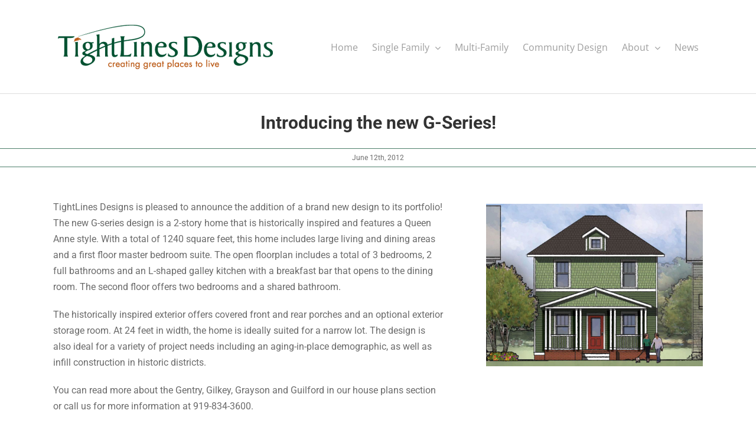

--- FILE ---
content_type: text/html; charset=UTF-8
request_url: https://tightlinesdesigns.com/news/2012/06/12/introducing-the-new-g-series/
body_size: 13547
content:
<!DOCTYPE html>
<html class="avada-html-layout-wide avada-html-header-position-top avada-is-100-percent-template" lang="en-CA" prefix="og: http://ogp.me/ns# fb: http://ogp.me/ns/fb#">
<head>
	<meta http-equiv="X-UA-Compatible" content="IE=edge" />
	<meta http-equiv="Content-Type" content="text/html; charset=utf-8"/>
	<meta name="viewport" content="width=device-width, initial-scale=1" />
	<meta name='robots' content='index, follow, max-image-preview:large, max-snippet:-1, max-video-preview:-1' />

	<!-- This site is optimized with the Yoast SEO plugin v26.5 - https://yoast.com/wordpress/plugins/seo/ -->
	<title>Introducing the new G-Series! - TightLines Designs</title>
	<link rel="canonical" href="https://tightlinesdesigns.com/news/2012/06/12/introducing-the-new-g-series/" />
	<meta property="og:locale" content="en_US" />
	<meta property="og:type" content="article" />
	<meta property="og:title" content="Introducing the new G-Series! - TightLines Designs" />
	<meta property="og:url" content="https://tightlinesdesigns.com/news/2012/06/12/introducing-the-new-g-series/" />
	<meta property="og:site_name" content="TightLines Designs" />
	<meta property="article:published_time" content="2012-06-11T19:00:00+00:00" />
	<meta property="article:modified_time" content="2018-05-19T15:11:10+00:00" />
	<meta property="og:image" content="https://tightlinesdesigns.com/wp-content/uploads/gentry.jpg" />
	<meta property="og:image:width" content="1200" />
	<meta property="og:image:height" content="900" />
	<meta property="og:image:type" content="image/jpeg" />
	<meta name="author" content="David Maurer" />
	<meta name="twitter:card" content="summary_large_image" />
	<meta name="twitter:label1" content="Written by" />
	<meta name="twitter:data1" content="David Maurer" />
	<meta name="twitter:label2" content="Est. reading time" />
	<meta name="twitter:data2" content="2 minutes" />
	<script type="application/ld+json" class="yoast-schema-graph">{"@context":"https://schema.org","@graph":[{"@type":"WebPage","@id":"https://tightlinesdesigns.com/news/2012/06/12/introducing-the-new-g-series/","url":"https://tightlinesdesigns.com/news/2012/06/12/introducing-the-new-g-series/","name":"Introducing the new G-Series! - TightLines Designs","isPartOf":{"@id":"http://tightlinesdesigns.com/#website"},"primaryImageOfPage":{"@id":"https://tightlinesdesigns.com/news/2012/06/12/introducing-the-new-g-series/#primaryimage"},"image":{"@id":"https://tightlinesdesigns.com/news/2012/06/12/introducing-the-new-g-series/#primaryimage"},"thumbnailUrl":"https://tightlinesdesigns.com/wp-content/uploads/gentry.jpg","datePublished":"2012-06-11T19:00:00+00:00","dateModified":"2018-05-19T15:11:10+00:00","author":{"@id":"http://tightlinesdesigns.com/#/schema/person/33200a328a0b8797672e6a53a1389ab2"},"breadcrumb":{"@id":"https://tightlinesdesigns.com/news/2012/06/12/introducing-the-new-g-series/#breadcrumb"},"inLanguage":"en-CA","potentialAction":[{"@type":"ReadAction","target":["https://tightlinesdesigns.com/news/2012/06/12/introducing-the-new-g-series/"]}]},{"@type":"ImageObject","inLanguage":"en-CA","@id":"https://tightlinesdesigns.com/news/2012/06/12/introducing-the-new-g-series/#primaryimage","url":"https://tightlinesdesigns.com/wp-content/uploads/gentry.jpg","contentUrl":"https://tightlinesdesigns.com/wp-content/uploads/gentry.jpg","width":1200,"height":900,"caption":"Gentry Front Rendering"},{"@type":"BreadcrumbList","@id":"https://tightlinesdesigns.com/news/2012/06/12/introducing-the-new-g-series/#breadcrumb","itemListElement":[{"@type":"ListItem","position":1,"name":"Home","item":"https://tightlinesdesigns.com/"},{"@type":"ListItem","position":2,"name":"Introducing the new G-Series!"}]},{"@type":"WebSite","@id":"http://tightlinesdesigns.com/#website","url":"http://tightlinesdesigns.com/","name":"TightLines Designs","description":"Creating great places to live","potentialAction":[{"@type":"SearchAction","target":{"@type":"EntryPoint","urlTemplate":"http://tightlinesdesigns.com/?s={search_term_string}"},"query-input":{"@type":"PropertyValueSpecification","valueRequired":true,"valueName":"search_term_string"}}],"inLanguage":"en-CA"},{"@type":"Person","@id":"http://tightlinesdesigns.com/#/schema/person/33200a328a0b8797672e6a53a1389ab2","name":"David Maurer","url":"https://tightlinesdesigns.com/author/_dmaurer/"}]}</script>
	<!-- / Yoast SEO plugin. -->


<link rel="alternate" type="application/rss+xml" title="TightLines Designs &raquo; Feed" href="https://tightlinesdesigns.com/feed/" />
<link rel="alternate" type="application/rss+xml" title="TightLines Designs &raquo; Comments Feed" href="https://tightlinesdesigns.com/comments/feed/" />
					<link rel="shortcut icon" href="https://tightlinesdesigns.com/wp-content/uploads/house-48-237998.png" type="image/x-icon" />
		
		
		
				<link rel="alternate" type="application/rss+xml" title="TightLines Designs &raquo; Introducing the new G-Series! Comments Feed" href="https://tightlinesdesigns.com/news/2012/06/12/introducing-the-new-g-series/feed/" />
<link rel="alternate" title="oEmbed (JSON)" type="application/json+oembed" href="https://tightlinesdesigns.com/wp-json/oembed/1.0/embed?url=https%3A%2F%2Ftightlinesdesigns.com%2Fnews%2F2012%2F06%2F12%2Fintroducing-the-new-g-series%2F" />
<link rel="alternate" title="oEmbed (XML)" type="text/xml+oembed" href="https://tightlinesdesigns.com/wp-json/oembed/1.0/embed?url=https%3A%2F%2Ftightlinesdesigns.com%2Fnews%2F2012%2F06%2F12%2Fintroducing-the-new-g-series%2F&#038;format=xml" />
					<meta name="description" content="TightLines Designs is pleased to announce the addition of a brand new design to its portfolio! The new G-series design is a 2-story home that is historically inspired and features a Queen Anne style. With a total of 1240 square feet, this home includes large living and dining areas and a first floor master bedroom"/>
				
		<meta property="og:locale" content="en_CA"/>
		<meta property="og:type" content="article"/>
		<meta property="og:site_name" content="TightLines Designs"/>
		<meta property="og:title" content="Introducing the new G-Series! - TightLines Designs"/>
				<meta property="og:description" content="TightLines Designs is pleased to announce the addition of a brand new design to its portfolio! The new G-series design is a 2-story home that is historically inspired and features a Queen Anne style. With a total of 1240 square feet, this home includes large living and dining areas and a first floor master bedroom"/>
				<meta property="og:url" content="https://tightlinesdesigns.com/news/2012/06/12/introducing-the-new-g-series/"/>
										<meta property="article:published_time" content="2012-06-11T19:00:00+05:00"/>
							<meta property="article:modified_time" content="2018-05-19T15:11:10+05:00"/>
								<meta name="author" content="David Maurer"/>
								<meta property="og:image" content="https://tightlinesdesigns.com/wp-content/uploads/gentry.jpg"/>
		<meta property="og:image:width" content="1200"/>
		<meta property="og:image:height" content="900"/>
		<meta property="og:image:type" content="image/jpeg"/>
				<style id='wp-img-auto-sizes-contain-inline-css' type='text/css'>
img:is([sizes=auto i],[sizes^="auto," i]){contain-intrinsic-size:3000px 1500px}
/*# sourceURL=wp-img-auto-sizes-contain-inline-css */
</style>

<style id='wp-emoji-styles-inline-css' type='text/css'>

	img.wp-smiley, img.emoji {
		display: inline !important;
		border: none !important;
		box-shadow: none !important;
		height: 1em !important;
		width: 1em !important;
		margin: 0 0.07em !important;
		vertical-align: -0.1em !important;
		background: none !important;
		padding: 0 !important;
	}
/*# sourceURL=wp-emoji-styles-inline-css */
</style>
<link rel='stylesheet' id='theme-style-css' href='https://tightlinesdesigns.com/wp-content/themes/Avada-Child-Theme/theme.css?ver=1.0.5' type='text/css' media='all' />
<link rel='stylesheet' id='simple-favorites-css' href='https://tightlinesdesigns.com/wp-content/plugins/favorites/assets/css/favorites.css?ver=2.3.6' type='text/css' media='all' />
<link rel='stylesheet' id='littlebot-a11y-css' href='https://tightlinesdesigns.com/wp-content/mu-plugins/littlebot-a11y/assets/css/accessibility.css?ver=1.5.11' type='text/css' media='all' />
<style id='littlebot-a11y-inline-css' type='text/css'>
:root{--a11y2-button: #c26d31; --a11y2-focus: #A15E10; --a11y2-launcher-radius: 50%; --a11y2-side-prop: left;}
/*# sourceURL=littlebot-a11y-inline-css */
</style>
<link rel='stylesheet' id='wp-document-revisions-front-css' href='https://tightlinesdesigns.com/wp-content/plugins/wp-document-revisions/css/style-front.css?ver=3.7.2' type='text/css' media='all' />
<link rel='stylesheet' id='fusion-dynamic-css-css' href='https://tightlinesdesigns.com/wp-content/uploads/fusion-styles/0216ab1d27f652b66f00b44346c4e588.min.css?ver=3.14' type='text/css' media='all' />
<script type="text/javascript" src="https://tightlinesdesigns.com/wp-includes/js/jquery/jquery.min.js?ver=3.7.1" id="jquery-core-js"></script>
<script type="text/javascript" id="favorites-js-extra">
/* <![CDATA[ */
var favorites_data = {"ajaxurl":"https://tightlinesdesigns.com/wp-admin/admin-ajax.php","nonce":"9696260c0f","favorite":"\u003Ci class=\"fa fa-star\"\u003E\u003C/i\u003E Save to Favorites","favorited":"\u003Ci class=\"fa fa-star\"\u003E\u003C/i\u003E \u00a0Remove","includecount":"","indicate_loading":"1","loading_text":"Loading","loading_image":"","loading_image_active":"","loading_image_preload":"","cache_enabled":"1","button_options":{"button_type":"custom","custom_colors":true,"box_shadow":false,"include_count":false,"default":{"background_default":false,"border_default":false,"text_default":false,"icon_default":false,"count_default":false},"active":{"background_active":false,"border_active":false,"text_active":"#4d7f6a","icon_active":"#4d7f6a","count_active":false}},"authentication_modal_content":"\u003Cp\u003EPlease login to add favorites.\u003C/p\u003E\n\u003Cp\u003E\u003Ca href=\"#\" data-favorites-modal-close=\"\"\u003EDismiss this notice\u003C/a\u003E\u003C/p\u003E\n","authentication_redirect":"","dev_mode":"","logged_in":"","user_id":"0","authentication_redirect_url":"https://tightlinesdesigns.com/login/"};
//# sourceURL=favorites-js-extra
/* ]]> */
</script>
<script type="text/javascript" src="https://tightlinesdesigns.com/wp-content/plugins/favorites/assets/js/favorites.min.js?ver=2.3.6" id="favorites-js"></script>
<link rel="https://api.w.org/" href="https://tightlinesdesigns.com/wp-json/" /><link rel="alternate" title="JSON" type="application/json" href="https://tightlinesdesigns.com/wp-json/wp/v2/posts/1301" /><link rel="EditURI" type="application/rsd+xml" title="RSD" href="https://tightlinesdesigns.com/xmlrpc.php?rsd" />
<meta name="generator" content="WordPress 6.9" />
<link rel='shortlink' href='https://tightlinesdesigns.com/?p=1301' />
<style type="text/css" id="css-fb-visibility">@media screen and (max-width: 640px){.fusion-no-small-visibility{display:none !important;}body .sm-text-align-center{text-align:center !important;}body .sm-text-align-left{text-align:left !important;}body .sm-text-align-right{text-align:right !important;}body .sm-text-align-justify{text-align:justify !important;}body .sm-flex-align-center{justify-content:center !important;}body .sm-flex-align-flex-start{justify-content:flex-start !important;}body .sm-flex-align-flex-end{justify-content:flex-end !important;}body .sm-mx-auto{margin-left:auto !important;margin-right:auto !important;}body .sm-ml-auto{margin-left:auto !important;}body .sm-mr-auto{margin-right:auto !important;}body .fusion-absolute-position-small{position:absolute;top:auto;width:100%;}.awb-sticky.awb-sticky-small{ position: sticky; top: var(--awb-sticky-offset,0); }}@media screen and (min-width: 641px) and (max-width: 1024px){.fusion-no-medium-visibility{display:none !important;}body .md-text-align-center{text-align:center !important;}body .md-text-align-left{text-align:left !important;}body .md-text-align-right{text-align:right !important;}body .md-text-align-justify{text-align:justify !important;}body .md-flex-align-center{justify-content:center !important;}body .md-flex-align-flex-start{justify-content:flex-start !important;}body .md-flex-align-flex-end{justify-content:flex-end !important;}body .md-mx-auto{margin-left:auto !important;margin-right:auto !important;}body .md-ml-auto{margin-left:auto !important;}body .md-mr-auto{margin-right:auto !important;}body .fusion-absolute-position-medium{position:absolute;top:auto;width:100%;}.awb-sticky.awb-sticky-medium{ position: sticky; top: var(--awb-sticky-offset,0); }}@media screen and (min-width: 1025px){.fusion-no-large-visibility{display:none !important;}body .lg-text-align-center{text-align:center !important;}body .lg-text-align-left{text-align:left !important;}body .lg-text-align-right{text-align:right !important;}body .lg-text-align-justify{text-align:justify !important;}body .lg-flex-align-center{justify-content:center !important;}body .lg-flex-align-flex-start{justify-content:flex-start !important;}body .lg-flex-align-flex-end{justify-content:flex-end !important;}body .lg-mx-auto{margin-left:auto !important;margin-right:auto !important;}body .lg-ml-auto{margin-left:auto !important;}body .lg-mr-auto{margin-right:auto !important;}body .fusion-absolute-position-large{position:absolute;top:auto;width:100%;}.awb-sticky.awb-sticky-large{ position: sticky; top: var(--awb-sticky-offset,0); }}</style>		<style type="text/css" id="wp-custom-css">
			.ilightbox-thumbnails-container .ilightbox-thumbnail:first-child {
    display: none !important;
}

.fusion-image-size-fixed {
    position: relative;
    display: inline-block;
    overflow: hidden; /* keep overlay clipped to image */
}

/* Image baseline behavior */
.fusion-image-size-fixed img {
    display: block;
    width: 100%;
    height: auto;
}

/* Green overlay (using your #4d7f6a) */
.fusion-image-size-fixed::after {
    content: "";
    position: absolute;
    inset: 0;
    background: rgba(77, 127, 106, 0); 
    transition: background 0.3s ease;
    pointer-events: none;
}

.fusion-image-size-fixed:hover::after {
    /* Adjust 0.45 to taste (0.2 lighter, 0.7 heavier) */
    background: rgba(77, 127, 106, 0.43);
}

/* Single plan main image – use same green overlay behavior as other pages */
.single-plan-main-image {
    position: relative;
    display: inline-block;
    overflow: hidden;
}

.single-plan-main-image::after {
    content: "";
    position: absolute;
    inset: 0;
    background: rgba(77, 127, 106, 0); /* transparent by default */
    transition: background 0.3s ease;
    pointer-events: none;
}

.single-plan-main-image:hover::after {
    background: rgba(77, 127, 106, 0.43); /* same strength as your other pages */
}


/* Homepage cards – columns with class "home-plans-hover" */
.fusion-layout-column.home-plans-hover .fusion-image-wrapper {
    position: relative;
    overflow: hidden;
}

/* Green overlay (same look as the other pages) */
.fusion-layout-column.home-plans-hover .fusion-image-wrapper::after {
    content: "";
    position: absolute;
    inset: 0;
    background: rgba(77, 127, 106, 0); /* transparent by default */
    transition: background 0.3s ease;
    pointer-events: none;
}

/* Hover the whole column so it works with the full-column anchor */
.fusion-layout-column.home-plans-hover:hover .fusion-image-wrapper::after {
    background: rgba(77, 127, 106, 0.43);
}



/* Favorites – Share box styling */
.favorites-list .tl-share-menu {
    margin: 6px 0 12px;         /* space above/below */
    padding: 6px 10px;
    background: #fff7ef;        /* soft, warm panel behind links */
    border: 1px solid #e5c7a5;  /* subtle border */
    border-radius: 4px;
    display: inline-block;      /* hugs content, doesn't go full width */
    font-size: 0.9em;           /* a bit smaller than body text */
    line-height: 1.6;
}

.favorites-list .tl-share-menu a {
    text-decoration: none;
    margin-right: 0.5em;
    white-space: nowrap;        /* keeps "Copy link" etc. together */
}

.favorites-list .tl-share-menu a:hover {
    text-decoration: underline;
}

.favorites-list .tl-share-sep {
    margin: 0 0.25em;
    color: #c98b5b;             /* softer separator color */
}

/* Optional: make the “Share” link look a bit more button-like */
.favorites-list .tl-share-toggle {
    text-decoration: none;
}

.favorites-list .tl-share-toggle:hover {
    text-decoration: underline;
}		</style>
				<script type="text/javascript">
			var doc = document.documentElement;
			doc.setAttribute( 'data-useragent', navigator.userAgent );
		</script>
		<!-- Global site tag (gtag.js) - Google Analytics -->
<script async src="https://www.googletagmanager.com/gtag/js?id=UA-118926743-1"></script>
<script>
  window.dataLayer = window.dataLayer || [];
  function gtag(){dataLayer.push(arguments);}
  gtag('js', new Date());

  gtag('config', 'UA-118926743-1');
</script>	
	<script type="text/javascript">

		var doc = document.documentElement;
		doc.setAttribute('data-useragent', navigator.userAgent);

		jQuery(function(){

			// append image captions to select galleries
			var carouselPhotos = jQuery(".fusion-carousel-item");

			carouselPhotos.each(function(){
				var element = jQuery(this).find('a');
				element.append('<div class="caption-text">' + element.attr('data-caption') + '</div>');
			});

			// override character count to initiate autocomplete
			
		});

	</script>

	<style id='global-styles-inline-css' type='text/css'>
:root{--wp--preset--aspect-ratio--square: 1;--wp--preset--aspect-ratio--4-3: 4/3;--wp--preset--aspect-ratio--3-4: 3/4;--wp--preset--aspect-ratio--3-2: 3/2;--wp--preset--aspect-ratio--2-3: 2/3;--wp--preset--aspect-ratio--16-9: 16/9;--wp--preset--aspect-ratio--9-16: 9/16;--wp--preset--color--black: #000000;--wp--preset--color--cyan-bluish-gray: #abb8c3;--wp--preset--color--white: #ffffff;--wp--preset--color--pale-pink: #f78da7;--wp--preset--color--vivid-red: #cf2e2e;--wp--preset--color--luminous-vivid-orange: #ff6900;--wp--preset--color--luminous-vivid-amber: #fcb900;--wp--preset--color--light-green-cyan: #7bdcb5;--wp--preset--color--vivid-green-cyan: #00d084;--wp--preset--color--pale-cyan-blue: #8ed1fc;--wp--preset--color--vivid-cyan-blue: #0693e3;--wp--preset--color--vivid-purple: #9b51e0;--wp--preset--color--awb-color-1: rgba(255,255,255,1);--wp--preset--color--awb-color-2: rgba(246,246,246,1);--wp--preset--color--awb-color-3: rgba(235,234,234,1);--wp--preset--color--awb-color-4: rgba(158,158,158,1);--wp--preset--color--awb-color-5: rgba(120,120,120,1);--wp--preset--color--awb-color-6: rgba(116,116,116,1);--wp--preset--color--awb-color-7: rgba(77,127,106,1);--wp--preset--color--awb-color-8: rgba(51,51,51,1);--wp--preset--color--awb-color-custom-10: rgba(232,232,232,1);--wp--preset--color--awb-color-custom-11: rgba(54,56,57,1);--wp--preset--color--awb-color-custom-12: rgba(107,107,107,1);--wp--preset--color--awb-color-custom-13: rgba(229,229,229,1);--wp--preset--color--awb-color-custom-14: rgba(203,132,92,1);--wp--preset--color--awb-color-custom-15: rgba(221,221,221,1);--wp--preset--color--awb-color-custom-16: rgba(235,234,234,0.8);--wp--preset--color--awb-color-custom-17: rgba(190,189,189,1);--wp--preset--color--awb-color-custom-18: rgba(0,0,0,1);--wp--preset--gradient--vivid-cyan-blue-to-vivid-purple: linear-gradient(135deg,rgb(6,147,227) 0%,rgb(155,81,224) 100%);--wp--preset--gradient--light-green-cyan-to-vivid-green-cyan: linear-gradient(135deg,rgb(122,220,180) 0%,rgb(0,208,130) 100%);--wp--preset--gradient--luminous-vivid-amber-to-luminous-vivid-orange: linear-gradient(135deg,rgb(252,185,0) 0%,rgb(255,105,0) 100%);--wp--preset--gradient--luminous-vivid-orange-to-vivid-red: linear-gradient(135deg,rgb(255,105,0) 0%,rgb(207,46,46) 100%);--wp--preset--gradient--very-light-gray-to-cyan-bluish-gray: linear-gradient(135deg,rgb(238,238,238) 0%,rgb(169,184,195) 100%);--wp--preset--gradient--cool-to-warm-spectrum: linear-gradient(135deg,rgb(74,234,220) 0%,rgb(151,120,209) 20%,rgb(207,42,186) 40%,rgb(238,44,130) 60%,rgb(251,105,98) 80%,rgb(254,248,76) 100%);--wp--preset--gradient--blush-light-purple: linear-gradient(135deg,rgb(255,206,236) 0%,rgb(152,150,240) 100%);--wp--preset--gradient--blush-bordeaux: linear-gradient(135deg,rgb(254,205,165) 0%,rgb(254,45,45) 50%,rgb(107,0,62) 100%);--wp--preset--gradient--luminous-dusk: linear-gradient(135deg,rgb(255,203,112) 0%,rgb(199,81,192) 50%,rgb(65,88,208) 100%);--wp--preset--gradient--pale-ocean: linear-gradient(135deg,rgb(255,245,203) 0%,rgb(182,227,212) 50%,rgb(51,167,181) 100%);--wp--preset--gradient--electric-grass: linear-gradient(135deg,rgb(202,248,128) 0%,rgb(113,206,126) 100%);--wp--preset--gradient--midnight: linear-gradient(135deg,rgb(2,3,129) 0%,rgb(40,116,252) 100%);--wp--preset--font-size--small: 12px;--wp--preset--font-size--medium: 20px;--wp--preset--font-size--large: 24px;--wp--preset--font-size--x-large: 42px;--wp--preset--font-size--normal: 16px;--wp--preset--font-size--xlarge: 32px;--wp--preset--font-size--huge: 48px;--wp--preset--spacing--20: 0.44rem;--wp--preset--spacing--30: 0.67rem;--wp--preset--spacing--40: 1rem;--wp--preset--spacing--50: 1.5rem;--wp--preset--spacing--60: 2.25rem;--wp--preset--spacing--70: 3.38rem;--wp--preset--spacing--80: 5.06rem;--wp--preset--shadow--natural: 6px 6px 9px rgba(0, 0, 0, 0.2);--wp--preset--shadow--deep: 12px 12px 50px rgba(0, 0, 0, 0.4);--wp--preset--shadow--sharp: 6px 6px 0px rgba(0, 0, 0, 0.2);--wp--preset--shadow--outlined: 6px 6px 0px -3px rgb(255, 255, 255), 6px 6px rgb(0, 0, 0);--wp--preset--shadow--crisp: 6px 6px 0px rgb(0, 0, 0);}:where(.is-layout-flex){gap: 0.5em;}:where(.is-layout-grid){gap: 0.5em;}body .is-layout-flex{display: flex;}.is-layout-flex{flex-wrap: wrap;align-items: center;}.is-layout-flex > :is(*, div){margin: 0;}body .is-layout-grid{display: grid;}.is-layout-grid > :is(*, div){margin: 0;}:where(.wp-block-columns.is-layout-flex){gap: 2em;}:where(.wp-block-columns.is-layout-grid){gap: 2em;}:where(.wp-block-post-template.is-layout-flex){gap: 1.25em;}:where(.wp-block-post-template.is-layout-grid){gap: 1.25em;}.has-black-color{color: var(--wp--preset--color--black) !important;}.has-cyan-bluish-gray-color{color: var(--wp--preset--color--cyan-bluish-gray) !important;}.has-white-color{color: var(--wp--preset--color--white) !important;}.has-pale-pink-color{color: var(--wp--preset--color--pale-pink) !important;}.has-vivid-red-color{color: var(--wp--preset--color--vivid-red) !important;}.has-luminous-vivid-orange-color{color: var(--wp--preset--color--luminous-vivid-orange) !important;}.has-luminous-vivid-amber-color{color: var(--wp--preset--color--luminous-vivid-amber) !important;}.has-light-green-cyan-color{color: var(--wp--preset--color--light-green-cyan) !important;}.has-vivid-green-cyan-color{color: var(--wp--preset--color--vivid-green-cyan) !important;}.has-pale-cyan-blue-color{color: var(--wp--preset--color--pale-cyan-blue) !important;}.has-vivid-cyan-blue-color{color: var(--wp--preset--color--vivid-cyan-blue) !important;}.has-vivid-purple-color{color: var(--wp--preset--color--vivid-purple) !important;}.has-black-background-color{background-color: var(--wp--preset--color--black) !important;}.has-cyan-bluish-gray-background-color{background-color: var(--wp--preset--color--cyan-bluish-gray) !important;}.has-white-background-color{background-color: var(--wp--preset--color--white) !important;}.has-pale-pink-background-color{background-color: var(--wp--preset--color--pale-pink) !important;}.has-vivid-red-background-color{background-color: var(--wp--preset--color--vivid-red) !important;}.has-luminous-vivid-orange-background-color{background-color: var(--wp--preset--color--luminous-vivid-orange) !important;}.has-luminous-vivid-amber-background-color{background-color: var(--wp--preset--color--luminous-vivid-amber) !important;}.has-light-green-cyan-background-color{background-color: var(--wp--preset--color--light-green-cyan) !important;}.has-vivid-green-cyan-background-color{background-color: var(--wp--preset--color--vivid-green-cyan) !important;}.has-pale-cyan-blue-background-color{background-color: var(--wp--preset--color--pale-cyan-blue) !important;}.has-vivid-cyan-blue-background-color{background-color: var(--wp--preset--color--vivid-cyan-blue) !important;}.has-vivid-purple-background-color{background-color: var(--wp--preset--color--vivid-purple) !important;}.has-black-border-color{border-color: var(--wp--preset--color--black) !important;}.has-cyan-bluish-gray-border-color{border-color: var(--wp--preset--color--cyan-bluish-gray) !important;}.has-white-border-color{border-color: var(--wp--preset--color--white) !important;}.has-pale-pink-border-color{border-color: var(--wp--preset--color--pale-pink) !important;}.has-vivid-red-border-color{border-color: var(--wp--preset--color--vivid-red) !important;}.has-luminous-vivid-orange-border-color{border-color: var(--wp--preset--color--luminous-vivid-orange) !important;}.has-luminous-vivid-amber-border-color{border-color: var(--wp--preset--color--luminous-vivid-amber) !important;}.has-light-green-cyan-border-color{border-color: var(--wp--preset--color--light-green-cyan) !important;}.has-vivid-green-cyan-border-color{border-color: var(--wp--preset--color--vivid-green-cyan) !important;}.has-pale-cyan-blue-border-color{border-color: var(--wp--preset--color--pale-cyan-blue) !important;}.has-vivid-cyan-blue-border-color{border-color: var(--wp--preset--color--vivid-cyan-blue) !important;}.has-vivid-purple-border-color{border-color: var(--wp--preset--color--vivid-purple) !important;}.has-vivid-cyan-blue-to-vivid-purple-gradient-background{background: var(--wp--preset--gradient--vivid-cyan-blue-to-vivid-purple) !important;}.has-light-green-cyan-to-vivid-green-cyan-gradient-background{background: var(--wp--preset--gradient--light-green-cyan-to-vivid-green-cyan) !important;}.has-luminous-vivid-amber-to-luminous-vivid-orange-gradient-background{background: var(--wp--preset--gradient--luminous-vivid-amber-to-luminous-vivid-orange) !important;}.has-luminous-vivid-orange-to-vivid-red-gradient-background{background: var(--wp--preset--gradient--luminous-vivid-orange-to-vivid-red) !important;}.has-very-light-gray-to-cyan-bluish-gray-gradient-background{background: var(--wp--preset--gradient--very-light-gray-to-cyan-bluish-gray) !important;}.has-cool-to-warm-spectrum-gradient-background{background: var(--wp--preset--gradient--cool-to-warm-spectrum) !important;}.has-blush-light-purple-gradient-background{background: var(--wp--preset--gradient--blush-light-purple) !important;}.has-blush-bordeaux-gradient-background{background: var(--wp--preset--gradient--blush-bordeaux) !important;}.has-luminous-dusk-gradient-background{background: var(--wp--preset--gradient--luminous-dusk) !important;}.has-pale-ocean-gradient-background{background: var(--wp--preset--gradient--pale-ocean) !important;}.has-electric-grass-gradient-background{background: var(--wp--preset--gradient--electric-grass) !important;}.has-midnight-gradient-background{background: var(--wp--preset--gradient--midnight) !important;}.has-small-font-size{font-size: var(--wp--preset--font-size--small) !important;}.has-medium-font-size{font-size: var(--wp--preset--font-size--medium) !important;}.has-large-font-size{font-size: var(--wp--preset--font-size--large) !important;}.has-x-large-font-size{font-size: var(--wp--preset--font-size--x-large) !important;}
/*# sourceURL=global-styles-inline-css */
</style>
<link rel='stylesheet' id='wp-block-library-css' href='https://tightlinesdesigns.com/wp-includes/css/dist/block-library/style.min.css?ver=6.9' type='text/css' media='all' />
<style id='wp-block-library-inline-css' type='text/css'>
/*wp_block_styles_on_demand_placeholder:69712ed29affe*/
/*# sourceURL=wp-block-library-inline-css */
</style>
<style id='wp-block-library-theme-inline-css' type='text/css'>
.wp-block-audio :where(figcaption){color:#555;font-size:13px;text-align:center}.is-dark-theme .wp-block-audio :where(figcaption){color:#ffffffa6}.wp-block-audio{margin:0 0 1em}.wp-block-code{border:1px solid #ccc;border-radius:4px;font-family:Menlo,Consolas,monaco,monospace;padding:.8em 1em}.wp-block-embed :where(figcaption){color:#555;font-size:13px;text-align:center}.is-dark-theme .wp-block-embed :where(figcaption){color:#ffffffa6}.wp-block-embed{margin:0 0 1em}.blocks-gallery-caption{color:#555;font-size:13px;text-align:center}.is-dark-theme .blocks-gallery-caption{color:#ffffffa6}:root :where(.wp-block-image figcaption){color:#555;font-size:13px;text-align:center}.is-dark-theme :root :where(.wp-block-image figcaption){color:#ffffffa6}.wp-block-image{margin:0 0 1em}.wp-block-pullquote{border-bottom:4px solid;border-top:4px solid;color:currentColor;margin-bottom:1.75em}.wp-block-pullquote :where(cite),.wp-block-pullquote :where(footer),.wp-block-pullquote__citation{color:currentColor;font-size:.8125em;font-style:normal;text-transform:uppercase}.wp-block-quote{border-left:.25em solid;margin:0 0 1.75em;padding-left:1em}.wp-block-quote cite,.wp-block-quote footer{color:currentColor;font-size:.8125em;font-style:normal;position:relative}.wp-block-quote:where(.has-text-align-right){border-left:none;border-right:.25em solid;padding-left:0;padding-right:1em}.wp-block-quote:where(.has-text-align-center){border:none;padding-left:0}.wp-block-quote.is-large,.wp-block-quote.is-style-large,.wp-block-quote:where(.is-style-plain){border:none}.wp-block-search .wp-block-search__label{font-weight:700}.wp-block-search__button{border:1px solid #ccc;padding:.375em .625em}:where(.wp-block-group.has-background){padding:1.25em 2.375em}.wp-block-separator.has-css-opacity{opacity:.4}.wp-block-separator{border:none;border-bottom:2px solid;margin-left:auto;margin-right:auto}.wp-block-separator.has-alpha-channel-opacity{opacity:1}.wp-block-separator:not(.is-style-wide):not(.is-style-dots){width:100px}.wp-block-separator.has-background:not(.is-style-dots){border-bottom:none;height:1px}.wp-block-separator.has-background:not(.is-style-wide):not(.is-style-dots){height:2px}.wp-block-table{margin:0 0 1em}.wp-block-table td,.wp-block-table th{word-break:normal}.wp-block-table :where(figcaption){color:#555;font-size:13px;text-align:center}.is-dark-theme .wp-block-table :where(figcaption){color:#ffffffa6}.wp-block-video :where(figcaption){color:#555;font-size:13px;text-align:center}.is-dark-theme .wp-block-video :where(figcaption){color:#ffffffa6}.wp-block-video{margin:0 0 1em}:root :where(.wp-block-template-part.has-background){margin-bottom:0;margin-top:0;padding:1.25em 2.375em}
/*# sourceURL=/wp-includes/css/dist/block-library/theme.min.css */
</style>
<style id='classic-theme-styles-inline-css' type='text/css'>
/*! This file is auto-generated */
.wp-block-button__link{color:#fff;background-color:#32373c;border-radius:9999px;box-shadow:none;text-decoration:none;padding:calc(.667em + 2px) calc(1.333em + 2px);font-size:1.125em}.wp-block-file__button{background:#32373c;color:#fff;text-decoration:none}
/*# sourceURL=/wp-includes/css/classic-themes.min.css */
</style>
</head>

<body class="wp-singular post-template-default single single-post postid-1301 single-format-standard wp-theme-Avada wp-child-theme-Avada-Child-Theme fusion-image-hovers fusion-pagination-sizing fusion-button_type-flat fusion-button_span-no fusion-button_gradient-linear avada-image-rollover-circle-yes avada-image-rollover-no fusion-has-button-gradient fusion-body ltr fusion-sticky-header no-tablet-sticky-header no-mobile-sticky-header no-mobile-slidingbar no-mobile-totop avada-has-rev-slider-styles fusion-disable-outline fusion-sub-menu-fade mobile-logo-pos-left layout-wide-mode avada-has-boxed-modal-shadow-none layout-scroll-offset-full avada-has-zero-margin-offset-top fusion-top-header menu-text-align-right mobile-menu-design-modern fusion-show-pagination-text fusion-header-layout-v1 avada-responsive avada-footer-fx-none avada-menu-highlight-style-bar fusion-search-form-classic fusion-main-menu-search-overlay fusion-avatar-square avada-dropdown-styles avada-blog-layout-grid avada-blog-archive-layout-grid avada-header-shadow-no avada-menu-icon-position-right avada-has-megamenu-shadow avada-has-header-100-width avada-has-100-footer avada-has-breadcrumb-mobile-hidden avada-has-titlebar-hide avada-has-pagination-padding avada-flyout-menu-direction-fade avada-ec-views-v1" data-awb-post-id="1301">
		<a class="skip-link screen-reader-text" href="#content">Skip to content</a>

	<div id="boxed-wrapper">
		<div class="fusion-sides-frame"></div>
		<div id="wrapper" class="fusion-wrapper">
			<div id="home" style="position:relative;top:-1px;"></div>
			
				
			<header class="fusion-header-wrapper">
				<div class="fusion-header-v1 fusion-logo-alignment fusion-logo-left fusion-sticky-menu- fusion-sticky-logo-1 fusion-mobile-logo-  fusion-mobile-menu-design-modern">
					<div class="fusion-header-sticky-height"></div>
<div class="fusion-header">
	<div class="fusion-row">
					<div class="fusion-logo" data-margin-top="31px" data-margin-bottom="31px" data-margin-left="0px" data-margin-right="0px">
			<a class="fusion-logo-link"  href="https://tightlinesdesigns.com/" >

						<!-- standard logo -->
			<img src="https://tightlinesdesigns.com/wp-content/uploads/Tightlines_Color_Web_Logo-e1524762479568.png" srcset="https://tightlinesdesigns.com/wp-content/uploads/Tightlines_Color_Web_Logo-e1524762479568.png 1x" width="367" height="96" alt="TightLines Designs Logo" data-retina_logo_url="" class="fusion-standard-logo" />

			
											<!-- sticky header logo -->
				<img src="https://tightlinesdesigns.com/wp-content/uploads/Tightlines_Color_Web_Logo-e1524762479568.png" srcset="https://tightlinesdesigns.com/wp-content/uploads/Tightlines_Color_Web_Logo-e1524762479568.png 1x" width="367" height="96" alt="TightLines Designs Logo" data-retina_logo_url="" class="fusion-sticky-logo" />
					</a>
		</div>		<nav class="fusion-main-menu" aria-label="Main Menu"><div class="fusion-overlay-search">		<form role="search" class="searchform fusion-search-form  fusion-search-form-classic" method="get" action="https://tightlinesdesigns.com/">
			<div class="fusion-search-form-content">

				
				<div class="fusion-search-field search-field">
					<label><span class="screen-reader-text">Search for:</span>
													<input type="search" value="" name="s" class="s" placeholder="Search..." required aria-required="true" aria-label="Search..."/>
											</label>
				</div>
				<div class="fusion-search-button search-button">
					<input type="submit" class="fusion-search-submit searchsubmit" aria-label="Search" value="&#xf002;" />
									</div>

				
			</div>


			
		</form>
		<div class="fusion-search-spacer"></div><a href="#" role="button" aria-label="Close Search" class="fusion-close-search"></a></div><ul id="menu-main-menu" class="fusion-menu"><li  id="menu-item-935"  class="menu-item menu-item-type-post_type menu-item-object-page menu-item-home menu-item-935"  data-item-id="935"><a  title="Home" href="https://tightlinesdesigns.com/" class="fusion-bar-highlight"><span class="menu-text">Home</span></a></li><li  id="menu-item-4283"  class="menu-item menu-item-type-post_type menu-item-object-page menu-item-has-children menu-item-4283 fusion-dropdown-menu"  data-item-id="4283"><a  href="https://tightlinesdesigns.com/single-family/" class="fusion-bar-highlight"><span class="menu-text">Single Family</span> <span class="fusion-caret"><i class="fusion-dropdown-indicator" aria-hidden="true"></i></span></a><ul class="sub-menu"><li  id="menu-item-2557"  class="menu-item menu-item-type-post_type menu-item-object-page menu-item-2557 fusion-dropdown-submenu" ><a  href="https://tightlinesdesigns.com/favorites/" class="fusion-bar-highlight"><span>My Favorites</span></a></li><li  id="menu-item-2558"  class="menu-item menu-item-type-post_type menu-item-object-page menu-item-2558 fusion-dropdown-submenu" ><a  href="https://tightlinesdesigns.com/frequently-asked-questions/" class="fusion-bar-highlight"><span>FAQ&#8217;s</span></a></li></ul></li><li  id="menu-item-932"  class="menu-item menu-item-type-post_type menu-item-object-page menu-item-932"  data-item-id="932"><a  href="https://tightlinesdesigns.com/multi-family/" class="fusion-bar-highlight"><span class="menu-text">Multi-Family</span></a></li><li  id="menu-item-931"  class="menu-item menu-item-type-post_type menu-item-object-page menu-item-931"  data-item-id="931"><a  href="https://tightlinesdesigns.com/community-design/" class="fusion-bar-highlight"><span class="menu-text">Community Design</span></a></li><li  id="menu-item-934"  class="menu-item menu-item-type-post_type menu-item-object-page menu-item-has-children menu-item-934 fusion-dropdown-menu"  data-item-id="934"><a  href="https://tightlinesdesigns.com/about/" class="fusion-bar-highlight"><span class="menu-text">About</span> <span class="fusion-caret"><i class="fusion-dropdown-indicator" aria-hidden="true"></i></span></a><ul class="sub-menu"><li  id="menu-item-4500"  class="menu-item menu-item-type-post_type menu-item-object-page menu-item-4500 fusion-dropdown-submenu" ><a  href="https://tightlinesdesigns.com/careers/" class="fusion-bar-highlight"><span>Careers</span></a></li><li  id="menu-item-4501"  class="menu-item menu-item-type-post_type menu-item-object-page menu-item-4501 fusion-dropdown-submenu" ><a  href="https://tightlinesdesigns.com/contact/" class="fusion-bar-highlight"><span>Contact Us</span></a></li></ul></li><li  id="menu-item-2153"  class="menu-item menu-item-type-post_type menu-item-object-page menu-item-2153"  data-item-id="2153"><a  href="https://tightlinesdesigns.com/news/" class="fusion-bar-highlight"><span class="menu-text">News</span></a></li></ul></nav>	<div class="fusion-mobile-menu-icons">
							<a href="#" class="fusion-icon awb-icon-bars" aria-label="Toggle mobile menu" aria-expanded="false"></a>
		
		
		
			</div>

<nav class="fusion-mobile-nav-holder fusion-mobile-menu-text-align-left" aria-label="Main Menu Mobile"></nav>

					</div>
</div>
				</div>
				<div class="fusion-clearfix"></div>
			</header>
							
						<div id="sliders-container" class="fusion-slider-visibility">
					</div>
				
				
			
			
						<main id="main" class="clearfix width-100">
				<div class="fusion-row" style="max-width:100%;">

<section id="content" style="width: 100%;">
	
					<article id="post-1301" class="post post-1301 type-post status-publish format-standard has-post-thumbnail hentry category-news">
															<div class="fusion-post-title-meta-wrap">
												<h1 class="entry-title fusion-post-title">Introducing the new G-Series!</h1>									<div class="fusion-meta-info"><div class="fusion-meta-info-wrapper"><span class="vcard rich-snippet-hidden"><span class="fn"><a href="https://tightlinesdesigns.com/author/_dmaurer/" title="Posts by David Maurer" rel="author">David Maurer</a></span></span><span class="updated rich-snippet-hidden">2018-05-19T20:11:10+05:00</span><span>June 12th, 2012</span><span class="fusion-inline-sep">|</span></div></div>					</div>
							
				
						<div class="post-content">
				<div class="fusion-fullwidth fullwidth-box fusion-builder-row-1 hundred-percent-fullwidth non-hundred-percent-height-scrolling fusion-equal-height-columns" style="--awb-border-radius-top-left:0px;--awb-border-radius-top-right:0px;--awb-border-radius-bottom-right:0px;--awb-border-radius-bottom-left:0px;--awb-padding-top:2%;--awb-padding-right:7%;--awb-padding-bottom:0px;--awb-padding-left:7%;--awb-margin-top:0px;--awb-margin-bottom:0px;--awb-flex-wrap:wrap;" ><div class="fusion-builder-row fusion-row"><div class="fusion-layout-column fusion_builder_column fusion-builder-column-0 fusion_builder_column_2_3 2_3 fusion-two-third fusion-column-first" style="--awb-padding-right:10%;--awb-padding-bottom:0px;--awb-bg-size:cover;--awb-margin-bottom:0px;width:66.666666666667%;width:calc(66.666666666667% - ( ( 0 ) * 0.66666666666667 ) );margin-right: 0px;"><div class="fusion-column-wrapper fusion-flex-column-wrapper-legacy"><div class="fusion-text fusion-text-1"><p>TightLines Designs is pleased to announce the addition of a brand new design to its portfolio! The new G-series design is a 2-story home that is historically inspired and features a Queen Anne style. With a total of 1240 square feet, this home includes large living and dining areas and a first floor master bedroom suite. The open floorplan includes a total of 3 bedrooms, 2 full bathrooms and an L-shaped galley kitchen with a breakfast bar that opens to the dining room. The second floor offers two bedrooms and a shared bathroom.</p>
<p>The historically inspired exterior offers covered front and rear porches and an optional exterior storage room. At 24 feet in width, the home is ideally suited for a narrow lot. The design is also ideal for a variety of project needs including an aging-in-place demographic, as well as infill construction in historic districts.</p>
<p>You can read more about the Gentry, Gilkey, Grayson and Guilford in our house plans section or call us for more information at 919-834-3600.</p>
</div><div class="fusion-clearfix"></div></div></div><div class="fusion-layout-column fusion_builder_column fusion-builder-column-1 fusion_builder_column_1_3 1_3 fusion-one-third fusion-column-last" style="--awb-bg-size:cover;--awb-margin-bottom:0px;width:33.333333333333%;width:calc(33.333333333333% - ( ( 0 ) * 0.33333333333333 ) );"><div class="fusion-column-wrapper fusion-flex-column-wrapper-legacy"><div class="fusion-image-carousel fusion-image-carousel-auto fusion-image-carousel-1 lightbox-enabled"><div class="awb-carousel awb-swiper awb-swiper-carousel awb-carousel--carousel awb-swiper-dots-position-bottom" data-layout="carousel" data-autoplay="no" data-autoplayspeed="9000" data-autoplaypause="no" data-columns="1" data-columnsmedium="1" data-columnssmall="1" data-itemmargin="0" data-itemwidth="180" data-touchscroll="no" data-freemode="no" data-imagesize="auto" data-scrollitems="0" data-centeredslides="no" data-rotationangle="50" data-depth="100" data-speed="500" data-shadow="no" data-pagination="bullets" style="--awb-columns:1;--awb-column-spacing:0px;"><div class="swiper-wrapper awb-image-carousel-wrapper fusion-flex-align-items-center"><div class="swiper-slide"><div class="fusion-carousel-item-wrapper"><div class="fusion-image-wrapper hover-type-none"><a data-rel="iLightbox[image_carousel_1]" href="http://tightlinesdesigns.com/wp-content/uploads/gentry-1024x768.jpg" target="_self"><img decoding="async" src="http://tightlinesdesigns.com/wp-content/uploads/gentry-1024x768.jpg" alt=""/></a></div></div></div></div><div class="awb-swiper-button awb-swiper-button-prev"><i class="awb-icon-angle-left" aria-hidden="true"></i></div><div class="awb-swiper-button awb-swiper-button-next"><i class="awb-icon-angle-right" aria-hidden="true"></i></div></div></div><div class="fusion-clearfix"></div></div></div></div></div>
							</div>

																<div class="fusion-sharing-box fusion-theme-sharing-box fusion-single-sharing-box">
		<h4>Share This Story, Choose Your Platform!</h4>
		<div class="fusion-social-networks"><div class="fusion-social-networks-wrapper"><a  class="fusion-social-network-icon fusion-tooltip fusion-facebook awb-icon-facebook" style="color:var(--sharing_social_links_icon_color);" data-placement="top" data-title="Facebook" data-toggle="tooltip" title="Facebook" href="https://www.facebook.com/sharer.php?u=https%3A%2F%2Ftightlinesdesigns.com%2Fnews%2F2012%2F06%2F12%2Fintroducing-the-new-g-series%2F&amp;t=Introducing%20the%20new%20G-Series%21" target="_blank" rel="noreferrer"><span class="screen-reader-text">Facebook</span></a><a  class="fusion-social-network-icon fusion-tooltip fusion-twitter awb-icon-twitter" style="color:var(--sharing_social_links_icon_color);" data-placement="top" data-title="X" data-toggle="tooltip" title="X" href="https://x.com/intent/post?url=https%3A%2F%2Ftightlinesdesigns.com%2Fnews%2F2012%2F06%2F12%2Fintroducing-the-new-g-series%2F&amp;text=Introducing%20the%20new%20G-Series%21" target="_blank" rel="noopener noreferrer"><span class="screen-reader-text">X</span></a><a  class="fusion-social-network-icon fusion-tooltip fusion-linkedin awb-icon-linkedin" style="color:var(--sharing_social_links_icon_color);" data-placement="top" data-title="LinkedIn" data-toggle="tooltip" title="LinkedIn" href="https://www.linkedin.com/shareArticle?mini=true&amp;url=https%3A%2F%2Ftightlinesdesigns.com%2Fnews%2F2012%2F06%2F12%2Fintroducing-the-new-g-series%2F&amp;title=Introducing%20the%20new%20G-Series%21&amp;summary=TightLines%20Designs%20is%20pleased%20to%20announce%20the%20addition%20of%20a%20brand%20new%20design%20to%20its%20portfolio%21%20The%20new%20G-series%20design%20is%20a%202-story%20home%20that%20is%20historically%20inspired%20and%20features%20a%20Queen%20Anne%20style.%20With%20a%20total%20of%201240%20square%20feet%2C%20this%20home%20includes%20lar" target="_blank" rel="noopener noreferrer"><span class="screen-reader-text">LinkedIn</span></a><a  class="fusion-social-network-icon fusion-tooltip fusion-pinterest awb-icon-pinterest" style="color:var(--sharing_social_links_icon_color);" data-placement="top" data-title="Pinterest" data-toggle="tooltip" title="Pinterest" href="https://pinterest.com/pin/create/button/?url=https%3A%2F%2Ftightlinesdesigns.com%2Fnews%2F2012%2F06%2F12%2Fintroducing-the-new-g-series%2F&amp;description=TightLines%20Designs%20is%20pleased%20to%20announce%20the%20addition%20of%20a%20brand%20new%20design%20to%20its%20portfolio%21%20The%20new%20G-series%20design%20is%20a%202-story%20home%20that%20is%20historically%20inspired%20and%20features%20a%20Queen%20Anne%20style.%20With%20a%20total%20of%201240%20square%20feet%2C%20this%20home%20includes%20large%20living%20and%20dining%20areas%20and%20a%20first%20floor%20master%20bedroom&amp;media=https%3A%2F%2Ftightlinesdesigns.com%2Fwp-content%2Fuploads%2Fgentry.jpg" target="_blank" rel="noopener noreferrer"><span class="screen-reader-text">Pinterest</span></a><a  class="fusion-social-network-icon fusion-tooltip fusion-mail awb-icon-mail fusion-last-social-icon" style="color:var(--sharing_social_links_icon_color);" data-placement="top" data-title="Email" data-toggle="tooltip" title="Email" href="mailto:?body=https://tightlinesdesigns.com/news/2012/06/12/introducing-the-new-g-series/&amp;subject=Introducing%20the%20new%20G-Series%21" target="_self" rel="noopener noreferrer"><span class="screen-reader-text">Email</span></a><div class="fusion-clearfix"></div></div></div>	</div>
													
																	</article>
	</section>
						
					</div>  <!-- fusion-row -->
				</main>  <!-- #main -->
				
				
								
					
		<div class="fusion-footer">
					
	<footer class="fusion-footer-widget-area fusion-widget-area">
		<div class="fusion-row">
			<div class="fusion-columns fusion-columns-4 fusion-widget-area">
				
																									<div class="fusion-column col-lg-3 col-md-3 col-sm-3">
							<section id="text-5" class="fusion-footer-widget-column widget widget_text"><h4 class="widget-title">Our Mission</h4>			<div class="textwidget"><p>We are a full service architecture firm offering stock house plans, custom single and multi-family designs and community development and planning services. When you partner with us you’ll notice a commitment to aesthetics, sustainability, and efficiency in our designs.</p>
<p>Learn more about our <a href="/about">mission</a>.</p>
</div>
		<div style="clear:both;"></div></section>																					</div>
																										<div class="fusion-column col-lg-3 col-md-3 col-sm-3">
							<section id="text-6" class="fusion-footer-widget-column widget widget_text"><h4 class="widget-title">EXPLORE</h4>			<div class="textwidget"><p>Browse our most popular pages</p>
<div style="width: 45%; padding-right: 5%; float: left;"><a href="http://tightlinesdesigns.com/single-family/"><strong>Single Family</strong></a><br />
<a href="http://tightlinesdesigns.com/multi-family/"><strong>Multi-Family</strong></a><br />
<a href="http://tightlinesdesigns.com/community-design/"><strong>Community Design</strong></a></div>
<div style="width: 50%; float: left;"><strong><a href="http://tightlinesdesigns.com/favorites/">My Favorites</a></strong><br />
<strong><a href="http://tightlinesdesigns.com/frequently-asked-questions/">FAQ&#8217;s</a></strong><br />
<strong> <a href="http://tightlinesdesigns.com/contact/">Contact Us</a></strong></div>
</div>
		<div style="clear:both;"></div></section>																					</div>
																										<div class="fusion-column col-lg-3 col-md-3 col-sm-3">
							<section id="text-4" class="fusion-footer-widget-column widget widget_text"><h4 class="widget-title">Contact Us</h4>			<div class="textwidget"><p class="address">19 West Hargett St, Suite 501<br />
Raleigh, NC 27601</p>
<p class="phone">Phone: 919-834-3600</p>
</div>
		<div style="clear:both;"></div></section>																					</div>
																										<div class="fusion-column fusion-column-last col-lg-3 col-md-3 col-sm-3">
							<section id="text-7" class="fusion-footer-widget-column widget widget_text" style="border-style: solid;border-color:transparent;border-width:0px;"><h4 class="widget-title">Careers</h4>			<div class="textwidget"><p><a href="/careers"><strong>Join our Team!</strong></a></p>
</div>
		<div style="clear:both;"></div></section>																					</div>
																											
				<div class="fusion-clearfix"></div>
			</div> <!-- fusion-columns -->
		</div> <!-- fusion-row -->
	</footer> <!-- fusion-footer-widget-area -->

	
	<footer id="footer" class="fusion-footer-copyright-area">
		<div class="fusion-row">
			<div class="fusion-copyright-content">

				<div class="fusion-copyright-notice">
		<div>
		© Copyright <script>document.write(new Date().getFullYear());</script> Tightlines Designs | All Rights Reserved	</div>
</div>
<div class="fusion-social-links-footer">
	<div class="fusion-social-networks boxed-icons"><div class="fusion-social-networks-wrapper"><a  class="fusion-social-network-icon fusion-tooltip fusion-facebook awb-icon-facebook" style="color:#ffffff;background-color:#3b5998;border-color:#3b5998;" data-placement="bottom" data-title="Facebook" data-toggle="tooltip" title="Facebook" href="https://www.facebook.com/TightLinesDesigns/" target="_blank" rel="noreferrer"><span class="screen-reader-text">Facebook</span></a></div></div></div>

			</div> <!-- fusion-fusion-copyright-content -->
		</div> <!-- fusion-row -->
	</footer> <!-- #footer -->
		</div> <!-- fusion-footer -->

		
																</div> <!-- wrapper -->
		</div> <!-- #boxed-wrapper -->
				<a class="fusion-one-page-text-link fusion-page-load-link" tabindex="-1" href="#" aria-hidden="true">Page load link</a>

		<div class="avada-footer-scripts">
			<script type="text/javascript">var fusionNavIsCollapsed=function(e){var t,n;window.innerWidth<=e.getAttribute("data-breakpoint")?(e.classList.add("collapse-enabled"),e.classList.remove("awb-menu_desktop"),e.classList.contains("expanded")||window.dispatchEvent(new CustomEvent("fusion-mobile-menu-collapsed",{detail:{nav:e}})),(n=e.querySelectorAll(".menu-item-has-children.expanded")).length&&n.forEach(function(e){e.querySelector(".awb-menu__open-nav-submenu_mobile").setAttribute("aria-expanded","false")})):(null!==e.querySelector(".menu-item-has-children.expanded .awb-menu__open-nav-submenu_click")&&e.querySelector(".menu-item-has-children.expanded .awb-menu__open-nav-submenu_click").click(),e.classList.remove("collapse-enabled"),e.classList.add("awb-menu_desktop"),null!==e.querySelector(".awb-menu__main-ul")&&e.querySelector(".awb-menu__main-ul").removeAttribute("style")),e.classList.add("no-wrapper-transition"),clearTimeout(t),t=setTimeout(()=>{e.classList.remove("no-wrapper-transition")},400),e.classList.remove("loading")},fusionRunNavIsCollapsed=function(){var e,t=document.querySelectorAll(".awb-menu");for(e=0;e<t.length;e++)fusionNavIsCollapsed(t[e])};function avadaGetScrollBarWidth(){var e,t,n,l=document.createElement("p");return l.style.width="100%",l.style.height="200px",(e=document.createElement("div")).style.position="absolute",e.style.top="0px",e.style.left="0px",e.style.visibility="hidden",e.style.width="200px",e.style.height="150px",e.style.overflow="hidden",e.appendChild(l),document.body.appendChild(e),t=l.offsetWidth,e.style.overflow="scroll",t==(n=l.offsetWidth)&&(n=e.clientWidth),document.body.removeChild(e),jQuery("html").hasClass("awb-scroll")&&10<t-n?10:t-n}fusionRunNavIsCollapsed(),window.addEventListener("fusion-resize-horizontal",fusionRunNavIsCollapsed);</script><script type="speculationrules">
{"prefetch":[{"source":"document","where":{"and":[{"href_matches":"/*"},{"not":{"href_matches":["/wp-*.php","/wp-admin/*","/wp-content/uploads/*","/wp-content/*","/wp-content/plugins/*","/wp-content/themes/Avada-Child-Theme/*","/wp-content/themes/Avada/*","/*\\?(.+)"]}},{"not":{"selector_matches":"a[rel~=\"nofollow\"]"}},{"not":{"selector_matches":".no-prefetch, .no-prefetch a"}}]},"eagerness":"conservative"}]}
</script>
<script type="text/javascript" id="littlebot-a11y-js-before">
/* <![CDATA[ */
window.LBA_OPTS = {"version":"1.5.11","debug":0,"panel_title":"Personalize your experience","panel_intro":"Use the tiles below to adjust focus outlines, contrast, type size, spacing, fonts, reading guides, and more.","feedback_url":"https:\/\/tightlinesdesigns.com\/contact\/","feedback_text":"Having issues? Submit a feedback form.","reader_tip_html":"Tip: The <strong>Voice Reader<\/strong> works best when you <strong>highlight text<\/strong> and press <em>Play <\/em>.","reader_disclaimer":"","translate_label":"Language","translate_disclaimer":"<strong>Translation Disclaimer<\/strong><br>Automatic translation is provided as an accessibility aid and may be imperfect. Please refer to the original content if accuracy is critical.","enable_reader":0,"enable_translate":0,"enable_custom_icon":0,"custom_icon_class":"fa-link","custom_icon_tooltip":"Quick Link","custom_icon_url":"https:\/\/tightlinesdesigns.com\/","side":"left"};
//# sourceURL=littlebot-a11y-js-before
/* ]]> */
</script>
<script type="text/javascript" src="https://tightlinesdesigns.com/wp-content/mu-plugins/littlebot-a11y/assets/js/accessibility.js?ver=1.5.11" id="littlebot-a11y-js"></script>
<script type="text/javascript" src="https://tightlinesdesigns.com/wp-content/uploads/fusion-scripts/c3ab66dcbccf534a776f4abbef035d63.min.js?ver=3.14" id="fusion-scripts-js"></script>
<script id="wp-emoji-settings" type="application/json">
{"baseUrl":"https://s.w.org/images/core/emoji/17.0.2/72x72/","ext":".png","svgUrl":"https://s.w.org/images/core/emoji/17.0.2/svg/","svgExt":".svg","source":{"concatemoji":"https://tightlinesdesigns.com/wp-includes/js/wp-emoji-release.min.js?ver=6.9"}}
</script>
<script type="module">
/* <![CDATA[ */
/*! This file is auto-generated */
const a=JSON.parse(document.getElementById("wp-emoji-settings").textContent),o=(window._wpemojiSettings=a,"wpEmojiSettingsSupports"),s=["flag","emoji"];function i(e){try{var t={supportTests:e,timestamp:(new Date).valueOf()};sessionStorage.setItem(o,JSON.stringify(t))}catch(e){}}function c(e,t,n){e.clearRect(0,0,e.canvas.width,e.canvas.height),e.fillText(t,0,0);t=new Uint32Array(e.getImageData(0,0,e.canvas.width,e.canvas.height).data);e.clearRect(0,0,e.canvas.width,e.canvas.height),e.fillText(n,0,0);const a=new Uint32Array(e.getImageData(0,0,e.canvas.width,e.canvas.height).data);return t.every((e,t)=>e===a[t])}function p(e,t){e.clearRect(0,0,e.canvas.width,e.canvas.height),e.fillText(t,0,0);var n=e.getImageData(16,16,1,1);for(let e=0;e<n.data.length;e++)if(0!==n.data[e])return!1;return!0}function u(e,t,n,a){switch(t){case"flag":return n(e,"\ud83c\udff3\ufe0f\u200d\u26a7\ufe0f","\ud83c\udff3\ufe0f\u200b\u26a7\ufe0f")?!1:!n(e,"\ud83c\udde8\ud83c\uddf6","\ud83c\udde8\u200b\ud83c\uddf6")&&!n(e,"\ud83c\udff4\udb40\udc67\udb40\udc62\udb40\udc65\udb40\udc6e\udb40\udc67\udb40\udc7f","\ud83c\udff4\u200b\udb40\udc67\u200b\udb40\udc62\u200b\udb40\udc65\u200b\udb40\udc6e\u200b\udb40\udc67\u200b\udb40\udc7f");case"emoji":return!a(e,"\ud83e\u1fac8")}return!1}function f(e,t,n,a){let r;const o=(r="undefined"!=typeof WorkerGlobalScope&&self instanceof WorkerGlobalScope?new OffscreenCanvas(300,150):document.createElement("canvas")).getContext("2d",{willReadFrequently:!0}),s=(o.textBaseline="top",o.font="600 32px Arial",{});return e.forEach(e=>{s[e]=t(o,e,n,a)}),s}function r(e){var t=document.createElement("script");t.src=e,t.defer=!0,document.head.appendChild(t)}a.supports={everything:!0,everythingExceptFlag:!0},new Promise(t=>{let n=function(){try{var e=JSON.parse(sessionStorage.getItem(o));if("object"==typeof e&&"number"==typeof e.timestamp&&(new Date).valueOf()<e.timestamp+604800&&"object"==typeof e.supportTests)return e.supportTests}catch(e){}return null}();if(!n){if("undefined"!=typeof Worker&&"undefined"!=typeof OffscreenCanvas&&"undefined"!=typeof URL&&URL.createObjectURL&&"undefined"!=typeof Blob)try{var e="postMessage("+f.toString()+"("+[JSON.stringify(s),u.toString(),c.toString(),p.toString()].join(",")+"));",a=new Blob([e],{type:"text/javascript"});const r=new Worker(URL.createObjectURL(a),{name:"wpTestEmojiSupports"});return void(r.onmessage=e=>{i(n=e.data),r.terminate(),t(n)})}catch(e){}i(n=f(s,u,c,p))}t(n)}).then(e=>{for(const n in e)a.supports[n]=e[n],a.supports.everything=a.supports.everything&&a.supports[n],"flag"!==n&&(a.supports.everythingExceptFlag=a.supports.everythingExceptFlag&&a.supports[n]);var t;a.supports.everythingExceptFlag=a.supports.everythingExceptFlag&&!a.supports.flag,a.supports.everything||((t=a.source||{}).concatemoji?r(t.concatemoji):t.wpemoji&&t.twemoji&&(r(t.twemoji),r(t.wpemoji)))});
//# sourceURL=https://tightlinesdesigns.com/wp-includes/js/wp-emoji-loader.min.js
/* ]]> */
</script>
				<script type="text/javascript">
				jQuery( document ).ready( function() {
					var ajaxurl = 'https://tightlinesdesigns.com/wp-admin/admin-ajax.php';
					if ( 0 < jQuery( '.fusion-login-nonce' ).length ) {
						jQuery.get( ajaxurl, { 'action': 'fusion_login_nonce' }, function( response ) {
							jQuery( '.fusion-login-nonce' ).html( response );
						});
					}
				});
				</script>
						</div>

			<section class="to-top-container to-top-right" aria-labelledby="awb-to-top-label">
		<a href="#" id="toTop" class="fusion-top-top-link">
			<span id="awb-to-top-label" class="screen-reader-text">Go to Top</span>

					</a>
	</section>
		</body>
</html>


<!-- Page supported by LiteSpeed Cache 7.6.2 on 2026-01-22 00:53:55 -->

--- FILE ---
content_type: text/css
request_url: https://tightlinesdesigns.com/wp-content/mu-plugins/littlebot-a11y/assets/css/accessibility.css?ver=1.5.11
body_size: 3775
content:
/* =====================================================
   LittleBot Accessibility � Full CSS
   - Brand colors at :root (easy theming from PHP vars)
   - Circles indicators (hollow -> filled)
   - Font Awesome icons (no SVG dependency)
   - Side mirroring via .a11y2-side-right on <html>
   ===================================================== */

:root{
  --a11y2-accent: var(--a11y2-button, #2e726d);
  --a11y2-primary: var(--a11y2-focus, #A15E10);
  --a11y2-ink:#223127;
  --a11y2-muted:#4D5B52;
  --a11y2-border:#D9E0DA;
  --a11y2-surface:#FFFFFF;
  --a11y2-tile:#F8F9F7;
  --a11y2-shadow:0 10px 22px rgba(0,0,0,.16),0 3px 8px rgba(0,0,0,.10);
}

/* Filters apply to site content, not the widget */
body.a11y2-contrast-high  > :not(#a11y2-root){ filter:contrast(1.5) brightness(1.08) }
body.a11y2-contrast-desat > :not(#a11y2-root){ filter:grayscale(100%) }
body.a11y2-contrast-invert> :not(#a11y2-root){ filter:invert(100%) hue-rotate(180deg) }
body.a11y2-color-shift    > :not(#a11y2-root){ filter:hue-rotate(25deg) saturate(.9) }
body.a11y2-hide-images    > :not(#a11y2-root) img{ visibility:hidden !important }
body.a11y2-pause > :not(#a11y2-root) *,
body.a11y2-pause > :not(#a11y2-root) *::before,
body.a11y2-pause > :not(#a11y2-root) *::after{ animation-play-state:paused !important; transition:none !important }

/* Launcher buttons */
@keyframes a11y2-bob { 0%,100%{transform:translateY(0)} 50%{transform:translateY(-2px)} }
@media (prefers-reduced-motion: no-preference){
  #a11y2-root .a11y2-launcher,
  #a11y2-root .a11y2-read,
  #a11y2-root .a11y2-translate,
  #a11y2-root .a11y2-custom { animation:a11y2-bob 3.6s ease-in-out infinite }
}
#a11y2-root .a11y2-launcher:hover,
#a11y2-root .a11y2-read:hover,
#a11y2-root .a11y2-translate:hover,
#a11y2-root .a11y2-custom:hover{ transform:translateY(-1px) }
#a11y2-root .a11y2-launcher:active,
#a11y2-root .a11y2-read:active,
#a11y2-root .a11y2-translate:active,
#a11y2-root .a11y2-custom:active{ transform:translateY(0) }

#a11y2-root .a11y2-launcher,
#a11y2-root .a11y2-read,
#a11y2-root .a11y2-translate,
#a11y2-root .a11y2-custom{
  position:fixed;
  width:56px; height:56px;
  background:var(--a11y2-accent);
  color:#fff;
  border:1px solid var(--a11y2-accent);
  border-radius: var(--a11y2-launcher-radius, 14px);
  display:flex; align-items:center; justify-content:center;
  box-shadow:0 6px 18px rgba(0,0,0,.14);
  z-index:99999 !important;
  -webkit-tap-highlight-color: transparent;
  line-height:0;
}

/* Side mirroring: default left, toggle right via .a11y2-side-right on <html> */
#a11y2-root .a11y2-launcher,
#a11y2-root .a11y2-read,
#a11y2-root .a11y2-translate,
#a11y2-root .a11y2-custom{ left:15px !important; right:auto; }
.a11y2-side-right #a11y2-root .a11y2-launcher,
.a11y2-side-right #a11y2-root .a11y2-read,
.a11y2-side-right #a11y2-root .a11y2-translate,
.a11y2-side-right #a11y2-root .a11y2-custom{ right:15px; left:auto; }

/* Stacking positions (same values mirrored by side class) */
#a11y2-root .a11y2-launcher{  bottom:calc(55px + env(safe-area-inset-bottom)) }
#a11y2-root .a11y2-read{      bottom:calc(17px + env(safe-area-inset-bottom)) }
#a11y2-root .a11y2-translate{ bottom:calc(179px + env(safe-area-inset-bottom)) }

/* Icon sizing (Font Awesome) */
#a11y2-root .a11y2-launcher i{font-size:26px}
#a11y2-root .a11y2-read i{font-size:24px}
#a11y2-root .a11y2-translate i{font-size:22px}
#a11y2-root .a11y2-custom i{font-size:22px}

#a11y2-root .a11y2-launcher:focus-visible,
#a11y2-root .a11y2-panel button:focus-visible,
#a11y2-root .a11y2-read:focus-visible,
#a11y2-root .a11y2-translate:focus-visible,
#a11y2-root .a11y2-custom:focus-visible,
#a11y2-root .a11y2-read-btn:focus-visible{
  outline:3px solid var(--a11y2-primary); outline-offset:2px;
}

/* Hover tooltips for pointer devices */
@media (hover: hover){
  #a11y2-root .a11y2-launcher::after,
  #a11y2-root .a11y2-read::after,
  #a11y2-root .a11y2-translate::after,
  #a11y2-root .a11y2-custom::after{
    content:attr(title); position:absolute; bottom:50%; transform:translateY(50%);
    background:#2f3342; color:#fff; padding:8px 12px; border-radius:10px; white-space:nowrap;
    box-shadow:0 6px 18px rgba(0,0,0,.22); font-size:13px; opacity:0; visibility:hidden; transition:.15s;
    left:calc(100% + 10px);
  }
  .a11y2-side-right #a11y2-root .a11y2-launcher::after,
  .a11y2-side-right #a11y2-root .a11y2-read::after,
  .a11y2-side-right #a11y2-root .a11y2-translate::after,
  .a11y2-side-right #a11y2-root .a11y2-custom::after{
    right:calc(100% + 10px); left:auto;
  }
  #a11y2-root .a11y2-launcher::before,
  #a11y2-root .a11y2-read::before,
  #a11y2-root .a11y2-translate::before,
  #a11y2-root .a11y2-custom::before{
    content:""; position:absolute; bottom:50%; transform:translateY(50%);
    border:6px solid transparent; border-right-color:#2f3342; opacity:0; visibility:hidden; transition:.15s;
    left:calc(100% + 4px);
  }
  .a11y2-side-right #a11y2-root .a11y2-launcher::before,
  .a11y2-side-right #a11y2-root .a11y2-read::before,
  .a11y2-side-right #a11y2-root .a11y2-translate::before,
  .a11y2-side-right #a11y2-root .a11y2-custom::before{
    border-right-color:transparent; border-left-color:#2f3342; right:calc(100% + 4px); left:auto;
  }
  #a11y2-root .a11y2-launcher:hover::after, #a11y2-root .a11y2-launcher:focus-visible::after,
  #a11y2-root .a11y2-launcher:hover::before, #a11y2-root .a11y2-launcher:focus-visible::before,
  #a11y2-root .a11y2-read:hover::after, #a11y2-root .a11y2-read:focus-visible::after,
  #a11y2-root .a11y2-read:hover::before, #a11y2-root .a11y2-read:focus-visible::before,
  #a11y2-root .a11y2-translate:hover::after, #a11y2-root .a11y2-translate:focus-visible::after,
  #a11y2-root .a11y2-translate:hover::before, #a11y2-root .a11y2-translate:focus-visible::before,
  #a11y2-root .a11y2-custom:hover::after, #a11y2-root .a11y2-custom:focus-visible::after,
  #a11y2-root .a11y2-custom:hover::before, #a11y2-root .a11y2-custom:focus-visible::before{
    opacity:1; visibility:visible;
  }
}

/* Overlay + panel */
#a11y2-root .a11y2-overlay[hidden]{display:none!important}
#a11y2-root .a11y2-overlay{position:fixed; inset:0; background:rgba(0,0,0,.3); z-index:9998}

#a11y2-root .a11y2-panel{
  right:max(12px, env(safe-area-inset-right));
  left:auto; bottom:calc(96px + env(safe-area-inset-bottom));
  width:min(420px, calc(100vw - 24px));
  max-height:calc(100vh - 160px);
  overflow:auto;
  background:var(--a11y2-surface); color:var(--a11y2-ink);
  border-radius:16px; box-shadow:var(--a11y2-shadow);
  padding:16px; border:1px solid var(--a11y2-border);
  z-index:9999;
}


select#ally2-voice { padding: 0.5em; }

@media (max-width:768px){
  #a11y2-root .a11y2-panel{ left:max(12px, env(safe-area-inset-left)); right:max(12px, env(safe-area-inset-right)); width:auto }
#a11y2-root .a11y2-read i{font-size:19px}

#a11y2-root .a11y2-launcher{  bottom:calc(30px + env(safe-area-inset-bottom)) }
#a11y2-root .a11y2-read{      bottom:calc(75px + env(safe-area-inset-bottom)) }
#a11y2-root .a11y2-translate{ bottom:calc(120px + env(safe-area-inset-bottom)) }
.ally2-lbl { display: none; }

}

/* Header */
#a11y2-root .a11y2-head{display:flex;align-items:center;gap:8px}
#a11y2-root .a11y2-title{margin:0 0 10px;font-size:18px;font-weight:800;color:var(--a11y2-primary);flex:1}
#a11y2-root .a11y2-close{
  background:#fff;color:#333;border:1px solid var(--a11y2-border);
  border-radius:12px;width:44px;height:44px;cursor:pointer;font-size:24px;line-height:1
}

/* Tiles */
#a11y2-root .a11y2-grid{display:grid;grid-template-columns:repeat(3,1fr);gap:10px;margin-top:6px}
#a11y2-root .a11y2-tile{
  position:relative;background:var(--a11y2-tile); color:var(--a11y2-ink);
  border:1px solid var(--a11y2-border); border-radius:12px;
  padding:12px 10px; min-height:72px; display:flex; align-items:center; justify-content:center; text-align:center; cursor:pointer;
}
@media (max-width:540px){
  #a11y2-root .a11y2-grid{ grid-template-columns:repeat(2,1fr) }
  #a11y2-root .a11y2-tile{ min-height:58px; padding:8px }
}
@media (max-width:360px){
  #a11y2-root .a11y2-grid{ grid-template-columns:1fr }
}

/* Circle indicators (hollow -> filled) */
#a11y2-root .a11y2-tile[aria-pressed="true"]{box-shadow:inset 0 0 0 2px var(--a11y2-primary)}
#a11y2-root .a11y2-dots{position:absolute;right:10px;top:10px;display:flex;gap:6px}
#a11y2-root .a11y2-dot{
  width:10px;height:10px;border-radius:50%;
  background:transparent; border:2px solid #b9c2ba; box-sizing:border-box;
}
#a11y2-root .a11y2-dot.on{background:var(--a11y2-primary); border-color:var(--a11y2-primary)}

#a11y2-root .a11y2-actions{display:flex;justify-content:flex-end;margin-top:10px}
#a11y2-root .a11y2-reset{background:#fff;color:#333;border:1px solid var(--a11y2-border);border-radius:10px;padding:8px 12px;cursor:pointer}

/* Feedback link */
#a11y2-root .a11y2-feedback-link{ display:block; margin-top:12px; text-decoration:none; font-weight:700; color:var(--a11y2-primary) }
#a11y2-root .a11y2-feedback-link:focus-visible,
#a11y2-root .a11y2-feedback-link:hover{ text-decoration:underline }

/* Site focus & highlights */
.a11y2-focus :where(a,button,input,select,textarea,summary,[role="button"],[tabindex]):focus-visible{
  outline:3px solid var(--a11y2-primary)!important; outline-offset:2px!important;
}
@supports not selector(:focus-visible){
  .a11y2-focus :where(a,button,input,select,textarea,summary,[role="button"],[tabindex]):focus{
    outline:3px solid var(--a11y2-primary)!important; outline-offset:2px!important;
  }
}
.a11y2-hl-1 h1, .a11y2-hl-1 h2, .a11y2-hl-1 h3, .a11y2-hl-1 h4, .a11y2-hl-1 h5, .a11y2-hl-1 h6{background:#FFF3BF}
.a11y2-hl-2 a{ text-decoration: underline; text-decoration-thickness: 3px; text-underline-offset: 2px }
.a11y2-hl-3 button, .a11y2-hl-3 [role="button"], .a11y2-hl-3 .wp-block-button__link{ box-shadow:0 0 0 3px #FFCF66 }
.a11y2-hl-4 a, .a11y2-hl-4 h1, .a11y2-hl-4 h2, .a11y2-hl-4 h3, .a11y2-hl-4 h4, .a11y2-hl-4 h5, .a11y2-hl-4 h6,
.a11y2-hl-4 button, .a11y2-hl-4 [role="button"], .a11y2-hl-4 .wp-block-button__link{ outline:2px dashed #C23; outline-offset:2px }

/* Text & spacing scales */
.a11y2-text-1{ font-size:112.5% } .a11y2-text-2{ font-size:125% } .a11y2-text-3{ font-size:137.5% }

/* Avada/Fusion: menu typography is often defined via theme controls/variables and may not inherit body scaling.
   When Text Size / Spacing tools are enabled, use JS-provided CSS vars to scale common menu link selectors. */
body[class*="a11y2-text-"] .fusion-main-menu>ul>li>a { font-size: var(--lba-avada-nav-fontsize, inherit) !important; }
body[class*="a11y2-text-"] .side-nav li a { font-size: var(--lba-avada-side-fontsize, inherit) !important; }
body[class*="a11y2-space-"] .fusion-main-menu>ul>li>a { letter-spacing: var(--lba-avada-nav-letterspacing, inherit) !important; }
body[class*="a11y2-space-"] .side-nav li a { letter-spacing: var(--lba-avada-side-letterspacing, inherit) !important; }


.a11y2-space-1{ line-height:1.6; letter-spacing:.1px; word-spacing:.2px }
.a11y2-space-2{ line-height:1.75; letter-spacing:.2px; word-spacing:.4px }

/* Font toggles (keep FA/Dashicons intact) */
.a11y2-font-serif :where(h1,h2,h3,h4,h5,h6,p,li,blockquote,dd,dt,a,small,strong,em,code,pre,label,th,td,figcaption,button,input,textarea,select){
  font-family: Georgia, "Times New Roman", serif !important;
}
.a11y2-font-dys :where(h1,h2,h3,h4,h5,h6,p,li,blockquote,dd,dt,a,small,strong,em,code,pre,label,th,td,figcaption,button,input,textarea,select){
  font-family: "Atkinson Hyperlegible", "OpenDyslexic", system-ui, -apple-system, Segoe UI, Roboto, sans-serif !important;
}
.a11y2-font-serif  i[class^="fa"], .a11y2-font-serif  i[class*=" fa-"],
.a11y2-font-dys    i[class^="fa"], .a11y2-font-dys    i[class*=" fa-"]{
  font-family: var(--fa-style-family,"Font Awesome 6 Free"), "Font Awesome 5 Free", "FontAwesome" !important;
  font-weight: var(--fa-style, 900);
}
.a11y2-font-serif .dashicons, .a11y2-font-dys .dashicons{ font-family: "dashicons" !important }

/* Reading helpers */
.a11y2-guide{ position:fixed; left:0; width:100%; height:2rem; background:rgba(255,193,7,.28); pointer-events:none; z-index:9997 }
.a11y2-window{
  position:fixed; inset:0; pointer-events:none; z-index:9997;
  background:linear-gradient(to bottom, rgba(0,0,0,.45) 0%, rgba(0,0,0,.45) calc(50% - 80px),
    rgba(0,0,0,0) calc(50% - 80px), rgba(0,0,0,0) calc(50% + 80px),
    rgba(0,0,0,.45) calc(50% + 80px), rgba(0,0,0,.45) 100%)
}

/* SR-only */
.sr-only{ position:absolute!important; width:1px; height:1px; padding:0; margin:-1px; overflow:hidden; clip:rect(0,0,1px,1px); white-space:nowrap; border:0 }

/* Reader controls */
#a11y2-root .a11y2-read-controls{
  position:fixed; bottom:calc(96px + env(safe-area-inset-bottom));
  display:flex; gap:10px; z-index:9999;
  background:#fff; border:1px solid var(--a11y2-border); padding:8px;
  border-radius:12px; box-shadow:0 2px 6px rgba(0,0,0,.14);
  left:110px; right:auto;
}
.a11y2-side-right #a11y2-root .a11y2-read-controls{ right:110px; left:auto; }
#a11y2-root .a11y2-read-btn{
  padding:8px 12px; border:1px solid var(--a11y2-primary);
  background:#fff; color:var(--a11y2-primary);
  border-radius:999px; display:inline-flex; align-items:center; gap:6px; font-weight:600; line-height:1;
}
#a11y2-root .a11y2-read-btn i{ font-size:14px }

/* Popovers */
#a11y2-root .a11y2-read-opts,
#a11y2-root .a11y2-translate-opts{
  position:fixed;
  background:#fff; color:var(--a11y2-ink);
  border:1px solid var(--a11y2-border); border-radius:12px;
  box-shadow:var(--a11y2-shadow); padding:12px; z-index:10000;
  width:min(600px, calc(100vw - 140px));
  max-width:calc(100vw - 140px);
  left:110px; right:auto;
}
.a11y2-side-right #a11y2-root .a11y2-read-opts,
.a11y2-side-right #a11y2-root .a11y2-translate-opts{ right:110px; left:auto; }
#a11y2-root .a11y2-read-opts{ bottom:calc(166px + env(safe-area-inset-bottom)) }
#a11y2-root .a11y2-translate-opts{ bottom:calc(208px + env(safe-area-inset-bottom)) }

#a11y2-root .a11y2-read-opts select,
#a11y2-root .a11y2-translate-opts select{ width:100%; max-width:100%; }
#a11y2-root .a11y2-disclaimer{ font-size:.8125rem; opacity:.9; white-space:normal; word-break:normal; hyphens:none; text-align:left; margin-top:4px; }
#a11y2-root .a11y2-translate-opts .a11y2-disclaimer{ grid-column:1 / -1; }

#a11y2-root .a11y2-read-tip{
  position:fixed; z-index:10000;
  background:#fff; color:var(--a11y2-ink);
  border-radius:12px; padding:10px 12px; box-shadow:var(--a11y2-shadow);
  font-size:.875rem; line-height:1.35;
  left:96px; right:auto; bottom:154px;
}
.a11y2-side-right #a11y2-root .a11y2-read-tip{ right:96px; left:auto; }

#a11y2-root .a11y2-read-opts-row{
  display:grid; grid-template-columns: 110px 1fr auto; align-items:center; gap:8px; margin-bottom:8px;
}
#a11y2-root .a11y2-read-opts-actions{ display:flex; justify-content:flex-end; gap:8px }
#a11y2-root .a11y2-read-opts .a11y2-read-test,
#a11y2-root .a11y2-read-opts .a11y2-read-reset{
  padding:8px 12px; border-radius:10px; cursor:pointer;
  border:1px solid var(--a11y2-primary); background:#fff; color:var(--a11y2-primary); font-weight:700;
}

/* Popover close (�) */
#a11y2-root .a11y2-pop-close{
  position:absolute; top: -40px; right:0; width:32px; height:32px;
  border-radius:8px; border:1px solid var(--a11y2-border); background:#fff; cursor:pointer; font-size:20px; line-height:1;
}

/* Hide Google banner/UI clutter */
#goog-gt-tt, .goog-te-banner-frame, .goog-te-gadget-icon, .goog-te-spinner-pos { display:none !important }
body { top: 0 !important }
.goog-logo-link { display:none !important }
.goog-te-gadget { color: transparent !important }
#goog-gt-tt, .goog-te-banner-frame { display:none !important; }
html.translated-ltr body, html.translated-rtl body, body { top: 0 !important; }
body { position: static !important; }

/* Mobile adjustments */
@media (max-width:640px){
  #a11y2-root .a11y2-launcher,
  #a11y2-root .a11y2-read,
  #a11y2-root .a11y2-translate{
    width:40px !important; height:40px !important;
    border-radius: var(--a11y2-launcher-radius, 10px) !important;
  }
  /* positions keep their stacking math via bottom calcs */
}

/* Touch devices: hide hover tooltips */
@media (hover: none){
  #a11y2-root .a11y2-launcher::after,
  #a11y2-root .a11y2-read::after,
  #a11y2-root .a11y2-translate::after,
  #a11y2-root .a11y2-launcher::before,
  #a11y2-root .a11y2-read::before,
  #a11y2-root .a11y2-translate::before,
  #a11y2-root .a11y2-custom::before{ display:none !important }
}


--- FILE ---
content_type: text/javascript
request_url: https://tightlinesdesigns.com/wp-content/mu-plugins/littlebot-a11y/assets/js/accessibility.js?ver=1.5.11
body_size: 10545
content:
// LittleBot Accessibility � A11Y panel + Voice Reader (Translate optional)
// Uses window.LBA_OPTS for text, feedback URL, and side (left/right).

(function () {
  if (document.documentElement.classList.contains('a11y2-init')) return;
  document.documentElement.classList.add('a11y2-init');

  const LS_KEY = 'a11y2_prefs_v1';
  const $  = (s, c=document) => c.querySelector(s);
  const $$ = (s, c=document) => Array.from(c.querySelectorAll(s));
  const synth = window.speechSynthesis;

  // Options from PHP
  const STR = (window.LBA_OPTS || {});
  const DEBUG = !!STR.debug;
  const FEATURES = {
    reader: !!STR.enable_reader,
    translate: !!STR.enable_translate,
    custom: !!STR.enable_custom_icon
  };


  // Side preference (left/right)
  try {
    if (STR && STR.side === 'right') {
      document.documentElement.classList.add('a11y2-side-right');
    } else {
      document.documentElement.classList.remove('a11y2-side-right');
    }
  } catch(_) {}

  // ---------- Isolated root ----------
  const ROOT_ID = 'a11y2-root';
  let root = document.getElementById(ROOT_ID);
  if (!root) { root = document.createElement('div'); root.id = ROOT_ID; document.body.appendChild(root); }


// Dock (flex stack) for floating icons
let dock = document.getElementById('a11y2-dock');
if (!dock) { dock = document.createElement('div'); dock.id = 'a11y2-dock'; root.appendChild(dock); }

// Optional custom floating icon
if (FEATURES.custom) {
  const url = (STR.custom_icon_url || '').trim();
  if (url) {
    const tip = (STR.custom_icon_tooltip || '').trim() || 'Quick Link';
    let ic = (STR.custom_icon_class || '').trim();
    const normalizeIconClass = (val) => {
      let v = (val || '').trim();
      if (!v) return 'fas fa-link';

      // Support common Font Awesome 5/6 prefixes, or a plain icon name like "fa-link"
      if (/(^|\s)fas(\s|$)/.test(v) || /(^|\s)far(\s|$)/.test(v) || /(^|\s)fab(\s|$)/.test(v)) {
        return v;
      }
      if (/\bfa-(solid|regular|brands)\b/.test(v)) {
        return v;
      }
      if (v.includes('fa-')) {
        return 'fas ' + v;
      }
      return 'fas fa-link';
    };
    ic = normalizeIconClass(ic);

    const a = document.createElement('a');
    a.className = 'a11y2-custom';
    a.href = url;
    a.target = '_blank';
    a.rel = 'noopener noreferrer';
    a.title = tip;
    a.setAttribute('aria-label', tip);
    a.innerHTML = '<i class="' + ic + '" aria-hidden="true"></i><span class="sr-only">' + tip + '</span>';

    // Put the custom icon at the top of the stack (above translate/read/launcher)
    if (dock.firstChild) dock.insertBefore(a, dock.firstChild);
    else dock.appendChild(a);
  }
}

  // ---------- Critical CSS safety net ----------
  (function injectCritical(){
    const id = 'a11y2-critical';
    if (document.getElementById(id)) return;
    const s = document.createElement('style');
    s.id = id;
    s.textContent = [
      '[hidden]{display:none!important}',
      '.a11y2-overlay{position:fixed!important;inset:0!important;background:rgba(0,0,0,.3)!important;z-index:9998!important}',
      '.a11y2-panel{position:fixed!important;right:12px!important;bottom:10px!important;z-index:9999!important}',

      /* Dock container for floating icons (flex stack) */
      '#a11y2-dock{' +
        'position:fixed!important; z-index:9999!important; display:flex!important; flex-direction:column!important; gap:12px!important;' +
        'left:30px!important; bottom:calc(18px + env(safe-area-inset-bottom,0px))!important;' +
      '}',
      'html.a11y2-side-right #a11y2-dock{left:auto!important; right:30px!important;}',
      '#a11y2-dock .a11y2-launcher,#a11y2-dock .a11y2-read,#a11y2-dock .a11y2-translate,#a11y2-dock .a11y2-custom{' +
        'position:static!important; left:auto!important; right:auto!important; bottom:auto!important;' +
      '}',

      /* Shared button geometry + default left position */
      '.a11y2-launcher,.a11y2-read,.a11y2-translate,.a11y2-custom{' +
        'position:fixed!important; z-index:9999!important; width:56px!important; height:56px!important;' +
        'display:flex!important; align-items:center!important; justify-content:center!important;' +
        'left:30px!important;' +
      '}',

      /* Right-side override (toggled by html.a11y2-side-right) */
      'html.a11y2-side-right .a11y2-launcher,' +
      'html.a11y2-side-right .a11y2-read,' +
      'html.a11y2-side-right .a11y2-translate,html.a11y2-side-right .a11y2-custom{' +
        'left:auto!important; right:30px!important;' +
      '}',

      '.a11y2-launcher{bottom:30px!important}',
      '.a11y2-read{bottom:92px!important}',
      /* translate button is created by translate.simple.js, keep its vertical slot here */
      '.a11y2-translate{bottom:154px!important}',

      /* allow background page to scroll while overlay is open */
      'body.a11y2-open{overflow:auto!important}',
      '.a11y2-smallnote{font-size:.875rem;line-height:1.4;opacity:.9;margin:.5rem 0}',
      '.a11y2-disclaimer{font-size:.8125rem;opacity:.85;word-break:normal;white-space:normal;hyphens:auto}',
      '.a11y2-linklike{background:none;border:none;padding:0;text-decoration:underline;cursor:pointer;font:inherit; font-size:0.7em;}',
      '.a11y2-read-opts{ box-sizing:border-box; max-width:80vw; width:min(520px,80vw); }',
      '.a11y2-read-tip{position:fixed!important; z-index:10000!important; background:#fff!important; color:#222!important; border-radius:12px!important; padding:10px 12px!important; box-shadow:0 10px 22px rgba(0,0,0,.16),0 3px 8px rgba(0,0,0,.10)!important; font-size:.875rem!important; line-height:1.35!important;}',
      '.a11y2-read-tip .a11y2-tip-close{position:absolute!important; top:4px!important; right:6px!important; border:0!important; background:none!important; font-size:16px!important; line-height:1!important; cursor:pointer!important;}',

      /* ensure the close glyph uses a sane font (prevents diamond/?) */
      '.a11y2-pop-close,.a11y2-close{font-family:system-ui,-apple-system,"Segoe UI",Roboto,Arial,sans-serif!important;}',

      '.sr-only, .visually-hidden{position:absolute!important;width:1px;height:1px;padding:0;margin:-1px; overflow:hidden;clip:rect(0,0,0,0);white-space:nowrap;border:0}'
      ,
      // Admin-only diagnostics overlay (enabled via ?lba_debug=1)
      (DEBUG ? '#a11y2-debug{position:fixed!important;z-index:10001!important;max-width:min(520px,92vw)!important;max-height:60vh!important;overflow:auto!important;bottom:12px!important;left:12px!important;background:#fff!important;color:#222!important;border-radius:12px!important;padding:10px 12px!important;box-shadow:0 10px 22px rgba(0,0,0,.16),0 3px 8px rgba(0,0,0,.10)!important;font:12px/1.35 system-ui,-apple-system,"Segoe UI",Roboto,Arial,sans-serif!important;} html.a11y2-side-right #a11y2-debug{left:auto!important;right:12px!important;} #a11y2-debug h4{margin:0 0 6px!important;font-size:13px!important;} #a11y2-debug .row{display:flex!important;gap:8px!important;align-items:flex-start!important;margin:2px 0!important;} #a11y2-debug code{font-family:ui-monospace,SFMono-Regular,Menlo,Monaco,Consolas,"Liberation Mono","Courier New",monospace!important;font-size:11px!important;} #a11y2-debug button{margin-left:auto!important;border:0!important;background:none!important;font-size:14px!important;cursor:pointer!important;}' : '')
    ].join('\n');
    document.head.appendChild(s);
  })();

  // ---------- persisted state ----------
  const restore = () => { try { return JSON.parse(localStorage.getItem(LS_KEY)||'{}'); } catch(_) { return {}; } };
  const persist = (v) => { try { localStorage.setItem(LS_KEY, JSON.stringify(v)); } catch(_){} };
  const state = Object.assign({
    text:0, spacing:0, font:0, contrast:0,
    colorShift:false, pauseAnim:false, highlight:0,
    guide:false, window:false, hideImages:false, focus:false,
    readRate:1, readPitch:1, readVoiceURI:'',
    readShowAll:false
  }, restore());


  // Avada compatibility
  // Avada/Fusion can define typography (menus, headings, builder text) via CSS variables like:
  //   --body_typography-font-size, --h1_typography-font-size ... --h6_typography-font-size, --nav_typography-font-size
  // When present, we scale these tokens at :root so the theme's own typography system participates in our Text Size / Spacing tools.
  // If tokens are missing (older Avada builds), we fall back to a small targeted override for common menu selectors.
  const AVADA = (function () {
    const docEl = document.documentElement;
    const hasAvada =
      !!document.querySelector('.fusion-main-menu') ||
      document.body.classList.contains('fusion-body') ||
      document.body.classList.contains('avada');

    // Token names (these exist on modern Avada; we feature-detect per token).
    const TOKENS_FONT = [
      '--body_typography-font-size',
      '--nav_typography-font-size',
      '--h1_typography-font-size',
      '--h2_typography-font-size',
      '--h3_typography-font-size',
      '--h4_typography-font-size',
      '--h5_typography-font-size',
      '--h6_typography-font-size',
      '--awb-title-font-size',
      '--post_title_typography-font-size',
      '--meta_font_size',
    ];

    const TOKENS_LETTERSPACING = [
      '--body_typography-letter-spacing',
      '--h1_typography-letter-spacing',
      '--h2_typography-letter-spacing',
      '--h3_typography-letter-spacing',
      '--h4_typography-letter-spacing',
      '--h5_typography-letter-spacing',
      '--h6_typography-letter-spacing',
      // NOTE: nav letter-spacing is blank on many builds; we detect before using.
      '--nav_typography-letter-spacing',
      '--awb-title-letter-spacing',
      '--post_title_typography-letter-spacing',
      '--awb-title-letter-spacing',
    ];

    const TOKENS_LINEHEIGHT = [
      '--awb-title-line-height',
      '--post_title_typography-line-height'
    ];


    const pxVal = (raw) => {
      const v = (raw || '').trim();
      if (!v) return null;
      if (v === 'normal') return 0;
      const m = v.match(/^(-?\d+(?:\.\d+)?)px$/i);
      return m ? parseFloat(m[1]) : null;
    };

    const uniq = (arr) => Array.from(new Set(arr.filter(Boolean)));

    // Avada can scope vars on #wrapper/#main, not necessarily :root. Find the host element where each var is defined.
    const varHosts = () => uniq([
      docEl,
      document.body,
      document.getElementById('wrapper'),
      document.getElementById('main'),
      document.querySelector('.fusion-wrapper'),
      document.querySelector('.fusion-body'),
    ]);

    const findVarHost = (name) => {
      for (const el of varHosts()) {
        try{
          const v = (getComputedStyle(el).getPropertyValue(name) || '').trim();
          if (v) return el;
        }catch(e){}
      }
      return null;
    };

    const getVarPxInfo = (name) => {
      const host = findVarHost(name);
      if (!host) return null;
      const raw = getComputedStyle(host).getPropertyValue(name);
      const px = pxVal(raw);
      if (px === null) return null;
      return { host, px, inline: host.style.getPropertyValue(name) };
    };

    const restoreVar = (info, name) => {
      if (!info || !info.host) return;
      const orig = (info.inline || '').trim();
      if (orig) info.host.style.setProperty(name, orig);
      else info.host.style.removeProperty(name);
    };

// Baselines are stored separately for fonts/line-heights vs. letter-spacing.
// Important: don't let a spacing reset wipe the font baseline (or vice versa), or token scaling will compound.
let baseFonts = null;   // { hasTokens, fonts: {k:{host,px,inline}}, lineHeights: {k:{host,px,inline}} }
let baseSpacing = null; // { hasTokens, spacing: {k:{host,px,inline}} }

function ensureBaseFonts() {
  if (baseFonts) return baseFonts;
  if (!hasAvada) return null;

  const fonts = {};
  TOKENS_FONT.forEach((k) => {
    const info = getVarPxInfo(k);
    if (info) fonts[k] = info;
  });

  const lineHeights = {};
  if (typeof TOKENS_LINEHEIGHT !== 'undefined') {
    TOKENS_LINEHEIGHT.forEach((k) => {
      const info = getVarPxInfo(k);
      if (info) lineHeights[k] = info;
    });
  }

  baseFonts = {
    hasTokens: (Object.keys(fonts).length + Object.keys(lineHeights).length) > 0,
    fonts,
    lineHeights
  };
  return baseFonts;
}

function ensureBaseSpacing() {
  if (baseSpacing) return baseSpacing;
  if (!hasAvada) return null;

  const spacing = {};
  TOKENS_LETTERSPACING.forEach((k) => {
    const info = getVarPxInfo(k);
    if (info) spacing[k] = info;
  });

  baseSpacing = {
    hasTokens: Object.keys(spacing).length > 0,
    spacing
  };
  return baseSpacing;
}
    function ensureFallbackBase() {
      if (fallbackBase) return fallbackBase;
      if (!hasAvada) return null;

      const out = { navFont: null, sideFont: null, navLSPx: null, sideLSPx: null };

      const navA = document.querySelector('.fusion-main-menu>ul>li>a');
      if (navA) {
        const cs = getComputedStyle(navA);
        out.navFont = numPx(cs.fontSize);
        out.navLSPx = pxVal(cs.letterSpacing);
      }

      const sideA = document.querySelector('.side-nav li a');
      if (sideA) {
        const cs = getComputedStyle(sideA);
        out.sideFont = numPx(cs.fontSize);
        out.sideLSPx = pxVal(cs.letterSpacing);
      }

      fallbackBase = out;
      return fallbackBase;
    }

    function textScale(level) {
      if (level === 1) return 1.125;
      if (level === 2) return 1.25;
      if (level === 3) return 1.375;
      return 1;
    }

    // Spacing: keep conservative to avoid layout drift.
    function spacingAdd(level) {
      if (level === 1) return 0.2;
      if (level === 2) return 0.4;
      return 0;
    }

    function applyText(level) {
      if (!hasAvada) return;
      const b0 = ensureBaseFonts();
      const scale = textScale(level);

      // Vars-first: scale Avada tokens at :root
      if (b0 && b0.hasTokens) {
        if (!level) {
          // Remove our inline overrides to restore theme defaults.
          Object.entries(b0.fonts).forEach(([k, info]) => restoreVar(info, k));
          Object.entries((b0.lineHeights || {})).forEach(([k, info]) => restoreVar(info, k));
          // Re-snapshot next time (Avada can change tokens responsively).
          baseFonts = null;
        } else {
          Object.entries(b0.fonts).forEach(([k, info]) => {
            info.host.style.setProperty(k, (info.px * scale).toFixed(2) + 'px');
          });
          Object.entries(b0.lineHeights || {}).forEach(([k, info]) => {
            info.host.style.setProperty(k, (info.px * scale).toFixed(2) + 'px');
          });
        }
        // Even with token scaling, keep the menu fallback available for older/edge menu builders.
        // But only set fallback vars when tokens are missing (avoids double-scaling).
        return;
      }

      // Fallback: set CSS vars on <body> used by accessibility.css for menus.
      const b = document.body;
      const f0 = ensureFallbackBase();
      if (!f0) return;

      if (!level) {
        b.style.removeProperty('--lba-avada-nav-fontsize');
        b.style.removeProperty('--lba-avada-side-fontsize');
        return;
      }

      if (f0.navFont) b.style.setProperty('--lba-avada-nav-fontsize', (f0.navFont * scale).toFixed(2) + 'px');
      if (f0.sideFont) b.style.setProperty('--lba-avada-side-fontsize', (f0.sideFont * scale).toFixed(2) + 'px');
    }

    function applySpacing(level) {
      if (!hasAvada) return;
      const b0 = ensureBaseSpacing();
      const add = spacingAdd(level);

      // Vars-first: letter-spacing tokens
      if (b0 && b0.hasTokens) {
        if (!level) {
          Object.entries(b0.spacing).forEach(([k, info]) => restoreVar(info, k));
          // Re-snapshot next time (Avada can change tokens responsively).
          baseSpacing = null;
        } else {
          Object.entries(b0.spacing).forEach(([k, info]) => {
            // Avoid forcing nav letter-spacing if Avada doesn't define it (common).
            // We only reach here if token resolved to px, so it's safe.
            info.host.style.setProperty(k, (info.px + add).toFixed(2) + 'px');
          });
        }
        return;
      }

      // Fallback: menu selector overrides
      const b = document.body;
      const f0 = ensureFallbackBase();
      if (!f0) return;

      if (!level) {
        b.style.removeProperty('--lba-avada-nav-letterspacing');
        b.style.removeProperty('--lba-avada-side-letterspacing');
        return;
      }

      if (f0.navLSPx !== null && f0.navLSPx !== undefined) b.style.setProperty('--lba-avada-nav-letterspacing', (f0.navLSPx + add).toFixed(2) + 'px');
      if (f0.sideLSPx !== null && f0.sideLSPx !== undefined) b.style.setProperty('--lba-avada-side-letterspacing', (f0.sideLSPx + add).toFixed(2) + 'px');
    }

    function hostLabel(el){
      if (!el) return '';
      try{
        if (el === docEl) return 'html';
        if (el === document.body) return 'body';
        if (el.id) return '#' + el.id;
        const cls = (el.className || '').toString().trim().split(/\s+/).filter(Boolean);
        if (cls.length) return '.' + cls.slice(0,2).join('.');
      }catch(e){}
      return el.tagName ? el.tagName.toLowerCase() : 'node';
    }

    function snapshot(){
      if (!hasAvada) {
        return {
          hasAvada: false,
          detectedBy: 'no fusion markers',
          tokens: {}
        };
      }

      const all = uniq([].concat(TOKENS_FONT, TOKENS_LINEHEIGHT, TOKENS_LETTERSPACING, ['--awb-font-size']));
      const out = { hasAvada: true, tokens: {} };
      for (const name of all) {
        const host = findVarHost(name);
        if (!host) continue;
        let raw = '';
        try{ raw = (getComputedStyle(host).getPropertyValue(name) || '').trim(); }catch(e){}
        if (!raw) continue;
        out.tokens[name] = { value: raw, host: hostLabel(host) };
      }
      return out;
    }

    return { has: hasAvada, applyText, applySpacing, snapshot };
  })();

  // Admin-only diagnostics: append ?lba_debug=1 and be logged in as an admin.
  (function initDebug(){
    if (!DEBUG) return;
    try {
      const existing = document.getElementById('a11y2-debug');
      if (existing) return;

      const d = document.createElement('div');
      d.id = 'a11y2-debug';

      const ver = (STR && STR.version) ? String(STR.version) : '';
      const theme = (document.body && document.body.className) ? document.body.className.split(/\s+/).slice(0,10).join(' ') : '';
      const av = (AVADA && AVADA.snapshot) ? AVADA.snapshot() : null;

      let rows = '';
      rows += '<div class="row"><strong>Plugin</strong> <span>' + (ver ? ('v' + ver) : '(unknown)') + '</span><button type="button" aria-label="Close">&times;</button></div>';
      rows += '<div class="row"><strong>Theme markers</strong> <code>' + (theme || '(none)') + '</code></div>';
      rows += '<div class="row"><strong>Avada detected</strong> <code>' + ((AVADA && AVADA.has) ? 'yes' : 'no') + '</code></div>';
      rows += '<div class="row"><strong>Text level</strong> <code>' + String(state.text || 0) + '</code> &nbsp; <strong>Spacing</strong> <code>' + String(state.spacing || 0) + '</code></div>';

      if (av && av.tokens) {
        const keys = Object.keys(av.tokens);
        rows += '<div class="row"><strong>Avada tokens</strong> <code>' + keys.length + ' found</code></div>';
        if (keys.length) {
          rows += '<div style="margin-top:6px">';
          keys.slice(0, 60).forEach((k) => {
            const t = av.tokens[k];
            rows += '<div class="row"><code>' + k + '</code> <span>=</span> <code>' + String(t.value) + '</code> <span>@</span> <code>' + String(t.host) + '</code></div>';
          });
          if (keys.length > 60) rows += '<div class="row"><em>…plus ' + (keys.length - 60) + ' more</em></div>';
          rows += '</div>';
        }
      }

      d.innerHTML = '<h4>LittleBot A11Y Diagnostics</h4>' + rows;
      document.body.appendChild(d);

      const btn = d.querySelector('button');
      if (btn) btn.addEventListener('click', () => d.remove(), { passive: true });

      // Console breadcrumb for quick copy/paste.
      try { console.log('[LBA DEBUG]', { version: ver, avada: (AVADA && AVADA.has), tokens: av }); } catch(e) {}
    } catch (e) {
      // Never let debug mode break the a11y UI.
    }
  })();


  function apply() {
    const b = document.body;
    b.classList.toggle('a11y2-focus', !!state.focus);

    b.classList.remove('a11y2-text-1','a11y2-text-2','a11y2-text-3');
    if (state.text) b.classList.add('a11y2-text-'+state.text);

    b.classList.remove('a11y2-space-1','a11y2-space-2');
    if (state.spacing) b.classList.add('a11y2-space-'+state.spacing);


    // Avada menu typography uses explicit sizes; apply targeted overrides when enabled.
    AVADA.applyText(state.text);
    AVADA.applySpacing(state.spacing);

    b.classList.remove('a11y2-font-serif','a11y2-font-dys');
    if (state.font === 1) b.classList.add('a11y2-font-serif');
    if (state.font === 2) b.classList.add('a11y2-font-dys');

    b.classList.remove('a11y2-contrast-high','a11y2-contrast-desat','a11y2-contrast-invert');
    if (state.contrast === 1) b.classList.add('a11y2-contrast-high');
    if (state.contrast === 2) b.classList.add('a11y2-contrast-desat');
    if (state.contrast === 3) b.classList.add('a11y2-contrast-invert');

    b.classList.toggle('a11y2-color-shift', !!state.colorShift);
    b.classList.toggle('a11y2-pause', !!state.pauseAnim);

    b.classList.remove('a11y2-hl-1','a11y2-hl-2','a11y2-hl-3','a11y2-hl-4');
    if (state.highlight) b.classList.add('a11y2-hl-'+state.highlight);

    b.classList.toggle('a11y2-hide-images', !!state.hideImages);

    ensureGuide(state.guide);
    ensureWindow(state.window);
  }

  // ---------- Launcher / Panel ----------
  const launcher = document.createElement('button');
  launcher.className = 'a11y2-launcher';
  launcher.title = 'Explore your accessibility options';
  launcher.setAttribute('aria-haspopup','dialog');
  launcher.setAttribute('aria-expanded','false');
  launcher.innerHTML = '<i class="fas fa-universal-access" aria-hidden="true"></i><span class="sr-only">Accessibility options</span>';
  dock.appendChild(launcher);

  const overlay = document.createElement('div'); overlay.className = 'a11y2-overlay'; overlay.setAttribute('hidden','');
  const panel   = document.createElement('div'); panel.className = 'a11y2-panel'; panel.setAttribute('role','dialog'); panel.setAttribute('aria-modal','true'); panel.setAttribute('aria-label','Accessibility');
  const panelTitle = STR.panel_title || 'Personalize your experience';
  const panelIntro = STR.panel_intro || '';
  const feedbackURL  = STR.feedback_url || '/accessibility-feedback';
  const feedbackText = STR.feedback_text || 'Having issues? Submit a feedback form.';
  const readerTipHTML = STR.reader_tip_html || '';
  const readerDisclaimer = STR.reader_disclaimer || '';

  panel.innerHTML = [
    '<div class="a11y2-head">',
      '<h2 class="a11y2-title">'+panelTitle+'</h2>',
      '<button class="a11y2-close" aria-label="Close">&times;</button>',
    '</div>',
    panelIntro ? '<p class="a11y2-smallnote">'+panelIntro+'</p>' : '',
    '<div class="a11y2-grid">',
      '<button class="a11y2-tile" data-key="focus">Focus</button>',
      '<button class="a11y2-tile" data-key="highlight" data-dots="4">Highlight</button>',
      '<button class="a11y2-tile" data-key="contrast" data-dots="3">Contrast</button>',
      '<button class="a11y2-tile" data-key="text" data-dots="3">Text Size</button>',
      '<button class="a11y2-tile" data-key="spacing" data-dots="2">Spacing</button>',
      '<button class="a11y2-tile" data-key="font" data-dots="3" data-dots-mode="radio">Font</button>',
      '<button class="a11y2-tile" data-key="guide">Guide</button>',
      '<button class="a11y2-tile" data-key="window">Window</button>',
      '<button class="a11y2-tile" data-key="images">Images</button>',
      '<button class="a11y2-tile" data-key="animation">Animation</button>',
      '<button class="a11y2-tile" data-key="colorshift">Color Shift</button>',
    '</div>',
    '<div class="a11y2-actions"><button class="a11y2-reset">Reset all</button></div>',
    (FEATURES.reader ? '<p class=\"a11y2-smallnote\" role=\"note\" aria-live=\"polite\">'+(readerTipHTML || 'Tip: The Voice Reader works best when you highlight text and press Play.')+'</p>' : ''),
    '<a class="a11y2-feedback-link" href="'+feedbackURL+'" target="_blank" rel="noopener noreferrer">'+feedbackText+'</a>'
  ].join('');
  overlay.appendChild(panel);
  root.appendChild(overlay);

  const closeBtn = $('.a11y2-close', panel);
  const tabbablesSel = 'button,[href],input,select,textarea,[tabindex]:not([tabindex="-1"])';

  function trap(e){
    if (e.key !== 'Tab') return;
    const items = $$(tabbablesSel, panel).filter(el=>!el.disabled);
    if (!items.length) return;
    const first = items[0], last = items[items.length-1];
    if (e.shiftKey && document.activeElement === first){ last.focus(); e.preventDefault(); }
    else if (!e.shiftKey && document.activeElement === last){ first.focus(); e.preventDefault(); }
  }
  function open(){
    overlay.removeAttribute('hidden');
    document.body.classList.add('a11y2-open');
    panel.addEventListener('keydown', trap);
    setTimeout(()=>$('.a11y2-tile', panel)?.focus(),0);
    launcher.setAttribute('aria-expanded','true');
  }
  function close(){
    overlay.setAttribute('hidden','');
    document.body.classList.remove('a11y2-open');
    panel.removeEventListener('keydown', trap);
    launcher.setAttribute('aria-expanded','false'); launcher.focus();
  }
  launcher.addEventListener('click', () => (overlay.hasAttribute('hidden') ? open() : close()));
  closeBtn.addEventListener('click', close);
  document.addEventListener('keydown', (e)=>{ if(!overlay.hasAttribute('hidden') && e.key==='Escape') close(); });

  $('.a11y2-grid', panel).addEventListener('click', (e) => {
    const tile = e.target.closest('.a11y2-tile'); if (!tile) return;
    const key = tile.getAttribute('data-key');
    switch (key) {
      case 'focus':     state.focus     = !state.focus; break;
      case 'highlight': state.highlight = (state.highlight + 1) % 5; break;
      case 'contrast':  state.contrast  = (state.contrast + 1) % 4; break;
      case 'text':      state.text      = (state.text + 1) % 4; break;
      case 'spacing':   state.spacing   = (state.spacing + 1) % 3; break;
      case 'font':      state.font      = (state.font + 1) % 3; break;
      case 'guide':     state.guide     = !state.guide; break;
      case 'window':    state.window    = !state.window; break;
      case 'images':    state.hideImages= !state.hideImages; break;
      case 'animation': state.pauseAnim = !state.pauseAnim; break;
      case 'colorshift':state.colorShift= !state.colorShift; break;
    }
    persist(state); apply(); updateDots(); updatePressedStates();
  });

  function updateDots(){
    $$('.a11y2-tile[data-dots]', panel).forEach(tile => {
      const dots = Number(tile.getAttribute('data-dots')||0); if (!dots) return;
      let level = 0; const key = tile.getAttribute('data-key');
      if (key==='highlight') level = state.highlight;
      if (key==='contrast')  level = state.contrast;
      if (key==='text')      level = state.text;
      if (key==='spacing')   level = state.spacing;
      if (key==='font')      level = state.font;
      const mode = tile.getAttribute('data-dots-mode') || 'progress';
      tile.querySelectorAll('.a11y2-dot').forEach((d,i)=>{
        const on = (mode === 'radio') ? (i === level) : (i < level);
        d.classList.toggle('on', on);
      });
    });
  }
  function updatePressedStates(){
    const flags = {
      focus:state.focus, guide:state.guide, window:state.window,
      images:state.hideImages, animation:state.pauseAnim, colorshift:state.colorShift,
      highlight:!!state.highlight, contrast:!!state.contrast, text:!!state.text, spacing:!!state.spacing, font:!!state.font
    };
    $$('.a11y2-tile', panel).forEach(tile => tile.setAttribute('aria-pressed', String(!!flags[tile.getAttribute('data-key')])));
  }
  $$('.a11y2-tile[data-dots]', panel).forEach(tile => {
    const count = Number(tile.getAttribute('data-dots')||0);
    const wrap = document.createElement('div'); wrap.className = 'a11y2-dots';
    for (let i=0;i<count;i++){ const s=document.createElement('span'); s.className='a11y2-dot'; wrap.appendChild(s); }
    tile.appendChild(wrap);
  });

  // Allow direct selection on radio-mode dots (e.g., Font). Prevents "cycling" when users click a specific dot.
  $$('.a11y2-tile[data-dots][data-dots-mode="radio"]', panel).forEach(tile => {
    const key = tile.getAttribute('data-key');
    const dots = tile.querySelectorAll('.a11y2-dot');
    dots.forEach((dot, i) => {
      dot.addEventListener('click', (e) => {
        e.preventDefault();
        e.stopPropagation();
        if (!key || typeof state[key] === 'undefined') return;
        state[key] = i;
        persist(state); apply(); updateDots(); updatePressedStates();
      });
    });
  });

  $('.a11y2-reset', panel).addEventListener('click', () => {
    Object.keys(state).forEach(k => state[k] = (typeof state[k]==='boolean') ? false : 0);
    state.readRate = 1; state.readPitch = 1; state.readVoiceURI = ''; state.readShowAll = false;
    persist(state); apply(); updateDots(); updatePressedStates();
  });

  // ---------- reading helpers ----------
  let guideEl=null, winEl=null;
  function ensureGuide(on){ if(on && !guideEl){ guideEl=document.createElement('div'); guideEl.className='a11y2-guide'; document.body.appendChild(guideEl); document.addEventListener('mousemove', guideFollow); } else if(!on && guideEl){ document.removeEventListener('mousemove', guideFollow); guideEl.remove(); guideEl=null; } }
  function guideFollow(e){ if(guideEl) guideEl.style.top = (e.clientY - 10) + 'px'; }
  function ensureWindow(on){ if(on && !winEl){ winEl=document.createElement('div'); winEl.className='a11y2-window'; document.body.appendChild(winEl); document.addEventListener('mousemove', windowFollow); } else if(!on && winEl){ document.removeEventListener('mousemove', windowFollow); winEl.remove(); winEl=null; } }
  function windowFollow(e){ if(winEl) winEl.style.top = Math.max(0, e.clientY - 80) + 'px'; }

  // ---------- Voice Reader (highlight-only) ----------
  ;(function makeRead(){
    const root  = document.getElementById('a11y2-root') || document.body;
    let currentText = '', currentIndex = 0;
    let utteranceVersion = 0, settingsVersion = 0;

    let lastSel = '', lastSelAt = 0;
    if (!FEATURES.reader) { return; }
    document.addEventListener('selectionchange', () => {
      const sel = window.getSelection && window.getSelection().toString ? window.getSelection().toString().trim() : '';
      if (sel) { lastSel = sel; lastSelAt = Date.now(); }
    }, { passive:true });

    const recentSel = () => (Date.now()-lastSelAt<15000)?lastSel:''; // 15s

    const btn = document.createElement('button');
    btn.className='a11y2-read';
    btn.title='Voice Reader';
    btn.innerHTML='<i class="fas fa-volume-up" aria-hidden="true"></i><span class="sr-only">Voice Reader</span>';
    const l = dock.querySelector('.a11y2-launcher');
    if (l) { dock.insertBefore(btn, l); } else { dock.appendChild(btn); }

    const ctrl = document.createElement('div');
    ctrl.className='a11y2-read-controls'; ctrl.style.display='none';

    const mk=(icon,label,fn)=>{ const b=document.createElement('button'); b.className='a11y2-read-btn'; b.innerHTML='<i class="fas fa-'+icon+'" aria-hidden="true"></i><span class="a11y2-lbl">'+label+'</span>'; b.title=label; b.addEventListener('click',fn); return b; };
    const playBtn   = mk('play','Play',()=>{ if (synth.paused) resumeWithSettings(); else readSelection(); });
    const pauseBtn  = mk('pause','Pause',()=>{ if(synth.speaking && !synth.paused) synth.pause(); });
    const stopBtn   = mk('stop','Stop',()=>{ synth.cancel(); ctrl.style.display='none'; hideSettings(); hideTip(); });
    const settingsBtn=mk('cog','Settings',toggleSettings);
    ctrl.append(playBtn,pauseBtn,stopBtn,settingsBtn);
    root.appendChild(ctrl);

    // Tip bubble
    let tipEl = null, tipTimer = 0;
    function showTip(){
      hideTip();
      tipEl = document.createElement('div');
      tipEl.className = 'a11y2-read-tip';
      tipEl.setAttribute('role','note');
      tipEl.setAttribute('aria-live','polite');
      tipEl.innerHTML = '<button class="a11y2-tip-close" aria-label="Close">&times;</button>' + (STR.reader_tip_html || 'Tip: Highlight text on the page, then press Play.');
      root.appendChild(tipEl);
      tipEl.querySelector('.a11y2-tip-close').addEventListener('click', hideTip);
      tipTimer = window.setTimeout(hideTip, 10000);
    }
    function hideTip(){ if (tipTimer) { clearTimeout(tipTimer); tipTimer = 0; } if (tipEl) { tipEl.remove(); tipEl = null; } }

    const opts = document.createElement('div');
    opts.className='a11y2-read-opts'; opts.setAttribute('hidden','');
    opts.innerHTML = [
      '<div class="a11y2-read-opts-row">',
        '<label for="a11y2-voice">Voice</label>',
        '<select id="a11y2-voice"></select>',
        '<button type="button" class="a11y2-voice-toggle a11y2-linklike" aria-pressed="false">Show all voices</button>',
      '</div>',
      '<div class="a11y2-read-opts-row">',
        '<label for="a11y2-rate">Speed</label>',
        '<input id="a11y2-rate" type="range" min="0.6" max="1.4" step="0.05" value="1"/>',
        '<output id="a11y2-rate-out">1.00x</output>',
      '</div>',
      '<div class="a11y2-read-opts-row">',
        '<label for="a11y2-pitch">Pitch</label>',
        '<input id="a11y2-pitch" type="range" min="0.8" max="1.2" step="0.05" value="1"/>',
        '<output id="a11y2-pitch-out">1.00</output>',
      '</div>',
      '<p class="a11y2-smallnote a11y2-disclaimer" role="note" aria-live="polite">'+(STR.reader_disclaimer||'')+'</p>',
      '<div class="a11y2-read-opts-actions">',
        '<button type="button" class="a11y2-read-test">Test voice</button>',
        '<button type="button" class="a11y2-read-reset">Reset</button>',
      '</div>'
    ].join('');
    root.appendChild(opts);
    const x1 = document.createElement('button'); x1.className='a11y2-pop-close'; x1.setAttribute('aria-label','Close'); x1.innerHTML='&times;';
    x1.addEventListener('click',()=>opts.setAttribute('hidden','')); opts.appendChild(x1);

    const voiceSel=opts.querySelector('#a11y2-voice'), rateIn=opts.querySelector('#a11y2-rate'),
          rateOut=opts.querySelector('#a11y2-rate-out'), pitchIn=opts.querySelector('#a11y2-pitch'),
          pitchOut=opts.querySelector('#a11y2-pitch-out'), voiceToggle=opts.querySelector('.a11y2-voice-toggle');

    function populateVoices(showAll){
      const list=synth.getVoices? synth.getVoices():[]; if(!list.length) return;
      voiceSel.innerHTML='';
      let voices = list.slice();
      if (!showAll) {
        const seen = new Set();
        const orderPref = v => /siri/i.test(v.name) ? 0 : /google|microsoft/i.test(v.name) ? 1 : 2;
        voices = list
          .filter(v => v.lang)
          .sort((a,b)=> orderPref(a)-orderPref(b) || (a.lang||'').localeCompare(b.lang||'') || a.name.localeCompare(b.name))
          .filter(v => {
            const key = (v.lang + '|' + v.name.replace(/\b(Enhanced|Compact)\b/ig,'').trim()).toLowerCase();
            if (seen.has(key)) return false; seen.add(key); return true;
          });
        const byLang = {};
        voices.forEach(v => { (byLang[v.lang] ||= []).push(v); });
        Object.keys(byLang).sort().forEach(lang=>{
          byLang[lang].slice(0,2).forEach(v=>{
            const o=document.createElement('option');
            o.value=v.voiceURI||v.name; o.textContent=v.name+' ('+(v.lang||'')+')';
            voiceSel.appendChild(o);
          });
        });
      } else {
        voices
          .sort((a,b)=>(a.lang||'').localeCompare(b.lang||'') || a.name.localeCompare(b.name))
          .forEach(v=>{
            const o=document.createElement('option');
            o.value=v.voiceURI||v.name; o.textContent=v.name+' ('+(v.lang||'??')+')';
            voiceSel.appendChild(o);
          });
      }

      if(state.readVoiceURI && [...voiceSel.options].some(o=>o.value===state.readVoiceURI)) {
        voiceSel.value=state.readVoiceURI;
      } else {
        const first = voiceSel.querySelector('option'); if (first) voiceSel.value=first.value;
      }
      state.readVoiceURI=voiceSel.value; persist(state);
      voiceToggle.textContent = showAll ? 'Show recommended voices' : 'Show all voices';
      voiceToggle.setAttribute('aria-pressed', String(!!showAll));
    }

    function loadVoices(){ populateVoices(!!state.readShowAll); }
    loadVoices(); if('onvoiceschanged' in synth) synth.onvoiceschanged=loadVoices;

    const clamp=(n,min,max)=>Math.min(max,Math.max(min,n));
    rateIn.value=String(state.readRate||1); pitchIn.value=String(state.readPitch||1);
    rateOut.textContent=Number(rateIn.value).toFixed(2)+'x'; pitchOut.textContent=Number(pitchIn.value).toFixed(2);

    const bump=()=>{ settingsVersion++; persist(state); hotApplyIfSpeaking(); };

    voiceToggle.addEventListener('click', () => {
      state.readShowAll = !state.readShowAll;
      persist(state);
      populateVoices(state.readShowAll);
      bump();
    });

    voiceSel.addEventListener('change',()=>{ state.readVoiceURI=voiceSel.value; bump(); });
    rateIn.addEventListener('input',()=>{ rateOut.textContent=Number(rateIn.value).toFixed(2)+'x'; });
    pitchIn.addEventListener('input',()=>{ pitchOut.textContent=Number(pitchIn.value).toFixed(2); });
    rateIn.addEventListener('change',()=>{ state.readRate =clamp(+rateIn.value,0.5,2); bump(); });
    pitchIn.addEventListener('change',()=>{ state.readPitch=clamp(+pitchIn.value,0,2);   bump(); });
    opts.querySelector('.a11y2-read-test').addEventListener('click',()=>speak('This is a test of the selected voice.',true));
    opts.querySelector('.a11y2-read-reset').addEventListener('click',()=>{ state.readRate=1; state.readPitch=1; rateIn.value='1'; pitchIn.value='1'; rateOut.textContent='1.00x'; pitchOut.textContent='1.00'; bump(); speak('Settings reset to normal speed and pitch.',true); });

    function voice(){ const list=synth.getVoices? synth.getVoices():[]; return list.find(v=>(v.voiceURI||v.name)===state.readVoiceURI)||null; }

    function speak(text,fromTest=false){
      if(!text) return;
      synth.cancel(); currentText=text; currentIndex=0; utteranceVersion=settingsVersion;
      const u=new SpeechSynthesisUtterance(text); const v=voice(); if(v) u.voice=v;
      u.rate=Math.min(2,Math.max(0.5,state.readRate||1)); u.pitch=Math.min(2,Math.max(0,state.readPitch||1));
      u.onboundary=e=>{ if(typeof e.charIndex==='number') currentIndex=e.charIndex; };
      u.onend=()=>{ if(!fromTest) ctrl.style.display='none'; };
      synth.speak(u); if(!fromTest) ctrl.style.display='flex';
    }

    function hotApplyIfSpeaking(){
      if(synth.speaking && !synth.paused && settingsVersion!==utteranceVersion){
        const rest=currentText.slice(currentIndex);
        synth.cancel();
        currentText=rest; currentIndex=0; utteranceVersion=settingsVersion;
        const u=new SpeechSynthesisUtterance(rest); const v=voice(); if(v) u.voice=v;
        u.rate=Math.min(2,Math.max(0.5,state.readRate||1)); u.pitch=Math.min(2,Math.max(0,state.readPitch||1));
        u.onboundary=e=>{ if(typeof e.charIndex==='number') currentIndex=e.charIndex; };
        synth.speak(u);
      }
    }

    function resumeWithSettings(){
      if(!synth.paused) return;
      if(settingsVersion!==utteranceVersion){
        const rest=currentText.slice(currentIndex);
        speak(rest,false);
      } else {
        synth.resume();
      }
      hideSettings();
    }

    function readSelection(){
      const live = (window.getSelection && window.getSelection().toString) ? window.getSelection().toString().trim() : '';
      const cached = recentSel();
      const content = live || cached;
      if (content) speak(content,false);
    }

    function toggleSettings(){ opts.toggleAttribute('hidden'); }
    function hideSettings(){ opts.setAttribute('hidden',''); }

    btn.addEventListener('click',()=>{
      if (ctrl.style.display !== 'none' && (synth.speaking || synth.paused)) {
        ctrl.style.display='none'; hideSettings(); hideTip(); return;
      }
      ctrl.style.display = (ctrl.style.display==='none'?'flex':'none');
      hideSettings();
      if (ctrl.style.display !== 'none') showTip();
    });

  })();

  // ---------- init ----------
  apply(); updateDots(); updatePressedStates();

})();